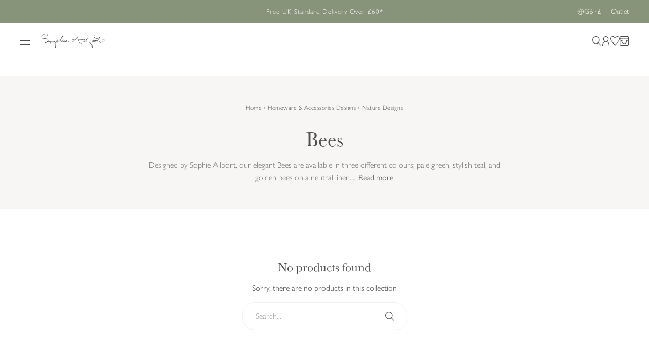

--- FILE ---
content_type: text/css
request_url: https://www.sophieallport.com/cdn/shop/t/735/assets/vite-theme.css?v=105265420399660083021768578776
body_size: 17090
content:
@font-face{font-family:swiper-icons;src:url(data:application/font-woff;charset=utf-8;base64,\ [base64]//wADZ2x5ZgAAAywAAADMAAAD2MHtryVoZWFkAAABbAAAADAAAAA2E2+eoWhoZWEAAAGcAAAAHwAAACQC9gDzaG10eAAAAigAAAAZAAAArgJkABFsb2NhAAAC0AAAAFoAAABaFQAUGG1heHAAAAG8AAAAHwAAACAAcABAbmFtZQAAA/gAAAE5AAACXvFdBwlwb3N0AAAFNAAAAGIAAACE5s74hXjaY2BkYGAAYpf5Hu/j+W2+MnAzMYDAzaX6QjD6/4//Bxj5GA8AuRwMYGkAPywL13jaY2BkYGA88P8Agx4j+/8fQDYfA1AEBWgDAIB2BOoAeNpjYGRgYNBh4GdgYgABEMnIABJzYNADCQAACWgAsQB42mNgYfzCOIGBlYGB0YcxjYGBwR1Kf2WQZGhhYGBiYGVmgAFGBiQQkOaawtDAoMBQxXjg/wEGPcYDDA4wNUA2CCgwsAAAO4EL6gAAeNpj2M0gyAACqxgGNWBkZ2D4/wMA+xkDdgAAAHjaY2BgYGaAYBkGRgYQiAHyGMF8FgYHIM3DwMHABGQrMOgyWDLEM1T9/w8UBfEMgLzE////P/5//f/V/xv+r4eaAAeMbAxwIUYmIMHEgKYAYjUcsDAwsLKxc3BycfPw8jEQA/[base64]/uznmfPFBNODM2K7MTQ45YEAZqGP81AmGGcF3iPqOop0r1SPTaTbVkfUe4HXj97wYE+yNwWYxwWu4v1ugWHgo3S1XdZEVqWM7ET0cfnLGxWfkgR42o2PvWrDMBSFj/IHLaF0zKjRgdiVMwScNRAoWUoH78Y2icB/yIY09An6AH2Bdu/UB+yxopYshQiEvnvu0dURgDt8QeC8PDw7Fpji3fEA4z/PEJ6YOB5hKh4dj3EvXhxPqH/SKUY3rJ7srZ4FZnh1PMAtPhwP6fl2PMJMPDgeQ4rY8YT6Gzao0eAEA409DuggmTnFnOcSCiEiLMgxCiTI6Cq5DZUd3Qmp10vO0LaLTd2cjN4fOumlc7lUYbSQcZFkutRG7g6JKZKy0RmdLY680CDnEJ+UMkpFFe1RN7nxdVpXrC4aTtnaurOnYercZg2YVmLN/d/gczfEimrE/fs/bOuq29Zmn8tloORaXgZgGa78yO9/cnXm2BpaGvq25Dv9S4E9+5SIc9PqupJKhYFSSl47+Qcr1mYNAAAAeNptw0cKwkAAAMDZJA8Q7OUJvkLsPfZ6zFVERPy8qHh2YER+3i/BP83vIBLLySsoKimrqKqpa2hp6+jq6RsYGhmbmJqZSy0sraxtbO3sHRydnEMU4uR6yx7JJXveP7WrDycAAAAAAAH//wACeNpjYGRgYOABYhkgZgJCZgZNBkYGLQZtIJsFLMYAAAw3ALgAeNolizEKgDAQBCchRbC2sFER0YD6qVQiBCv/H9ezGI6Z5XBAw8CBK/m5iQQVauVbXLnOrMZv2oLdKFa8Pjuru2hJzGabmOSLzNMzvutpB3N42mNgZGBg4GKQYzBhYMxJLMlj4GBgAYow/P/PAJJhLM6sSoWKfWCAAwDAjgbRAAB42mNgYGBkAIIbCZo5IPrmUn0hGA0AO8EFTQAA);font-weight:400;font-style:normal}:root{--swiper-theme-color: #007aff}:host{position:relative;display:block;margin-left:auto;margin-right:auto;z-index:1}.swiper{margin-left:auto;margin-right:auto;position:relative;overflow:hidden;list-style:none;padding:0;z-index:1;display:block}.swiper-vertical>.swiper-wrapper{flex-direction:column}.swiper-wrapper{position:relative;width:100%;height:100%;z-index:1;display:flex;transition-property:transform;transition-timing-function:var(--swiper-wrapper-transition-timing-function, initial);box-sizing:content-box}.swiper-android .swiper-slide,.swiper-ios .swiper-slide,.swiper-wrapper{transform:translateZ(0)}.swiper-horizontal{touch-action:pan-y}.swiper-vertical{touch-action:pan-x}.swiper-slide{flex-shrink:0;width:100%;height:100%;position:relative;transition-property:transform;display:block}.swiper-slide-invisible-blank{visibility:hidden}.swiper-autoheight,.swiper-autoheight .swiper-slide{height:auto}.swiper-autoheight .swiper-wrapper{align-items:flex-start;transition-property:transform,height}.swiper-backface-hidden .swiper-slide{transform:translateZ(0);backface-visibility:hidden}.swiper-3d.swiper-css-mode .swiper-wrapper{perspective:1200px}.swiper-3d .swiper-wrapper{transform-style:preserve-3d}.swiper-3d{perspective:1200px}.swiper-3d .swiper-slide,.swiper-3d .swiper-cube-shadow{transform-style:preserve-3d}.swiper-css-mode>.swiper-wrapper{overflow:auto;scrollbar-width:none;-ms-overflow-style:none}.swiper-css-mode>.swiper-wrapper::-webkit-scrollbar{display:none}.swiper-css-mode>.swiper-wrapper>.swiper-slide{scroll-snap-align:start start}.swiper-css-mode.swiper-horizontal>.swiper-wrapper{scroll-snap-type:x mandatory}.swiper-css-mode.swiper-vertical>.swiper-wrapper{scroll-snap-type:y mandatory}.swiper-css-mode.swiper-free-mode>.swiper-wrapper{scroll-snap-type:none}.swiper-css-mode.swiper-free-mode>.swiper-wrapper>.swiper-slide{scroll-snap-align:none}.swiper-css-mode.swiper-centered>.swiper-wrapper:before{content:"";flex-shrink:0;order:9999}.swiper-css-mode.swiper-centered>.swiper-wrapper>.swiper-slide{scroll-snap-align:center center;scroll-snap-stop:always}.swiper-css-mode.swiper-centered.swiper-horizontal>.swiper-wrapper>.swiper-slide:first-child{margin-inline-start:var(--swiper-centered-offset-before)}.swiper-css-mode.swiper-centered.swiper-horizontal>.swiper-wrapper:before{height:100%;min-height:1px;width:var(--swiper-centered-offset-after)}.swiper-css-mode.swiper-centered.swiper-vertical>.swiper-wrapper>.swiper-slide:first-child{margin-block-start:var(--swiper-centered-offset-before)}.swiper-css-mode.swiper-centered.swiper-vertical>.swiper-wrapper:before{width:100%;min-width:1px;height:var(--swiper-centered-offset-after)}.swiper-3d .swiper-slide-shadow,.swiper-3d .swiper-slide-shadow-left,.swiper-3d .swiper-slide-shadow-right,.swiper-3d .swiper-slide-shadow-top,.swiper-3d .swiper-slide-shadow-bottom{position:absolute;left:0;top:0;width:100%;height:100%;pointer-events:none;z-index:10}.swiper-3d .swiper-slide-shadow{background:#00000026}.swiper-3d .swiper-slide-shadow-left{background-image:linear-gradient(to left,#00000080,#0000)}.swiper-3d .swiper-slide-shadow-right{background-image:linear-gradient(to right,#00000080,#0000)}.swiper-3d .swiper-slide-shadow-top{background-image:linear-gradient(to top,#00000080,#0000)}.swiper-3d .swiper-slide-shadow-bottom{background-image:linear-gradient(to bottom,#00000080,#0000)}.swiper-lazy-preloader{width:42px;height:42px;position:absolute;left:50%;top:50%;margin-left:-21px;margin-top:-21px;z-index:10;transform-origin:50%;box-sizing:border-box;border:4px solid var(--swiper-preloader-color, var(--swiper-theme-color));border-radius:50%;border-top-color:transparent}.swiper:not(.swiper-watch-progress) .swiper-lazy-preloader,.swiper-watch-progress .swiper-slide-visible .swiper-lazy-preloader{animation:swiper-preloader-spin 1s infinite linear}.swiper-lazy-preloader-white{--swiper-preloader-color: #fff}.swiper-lazy-preloader-black{--swiper-preloader-color: #000}@keyframes swiper-preloader-spin{0%{transform:rotate(0)}to{transform:rotate(360deg)}}:root{--swiper-navigation-size: 44px}.swiper-button-prev,.swiper-button-next{position:absolute;top:var(--swiper-navigation-top-offset, 50%);width:calc(var(--swiper-navigation-size) / 44 * 27);height:var(--swiper-navigation-size);margin-top:calc(0px - (var(--swiper-navigation-size) / 2));z-index:10;cursor:pointer;display:flex;align-items:center;justify-content:center;color:var(--swiper-navigation-color, var(--swiper-theme-color))}.swiper-button-prev.swiper-button-disabled,.swiper-button-next.swiper-button-disabled{opacity:.35;cursor:auto;pointer-events:none}.swiper-button-prev.swiper-button-hidden,.swiper-button-next.swiper-button-hidden{opacity:0;cursor:auto;pointer-events:none}.swiper-navigation-disabled .swiper-button-prev,.swiper-navigation-disabled .swiper-button-next{display:none!important}.swiper-button-prev svg,.swiper-button-next svg{width:100%;height:100%;-o-object-fit:contain;object-fit:contain;transform-origin:center}.swiper-rtl .swiper-button-prev svg,.swiper-rtl .swiper-button-next svg{transform:rotate(180deg)}.swiper-button-prev,.swiper-rtl .swiper-button-next{left:var(--swiper-navigation-sides-offset, 10px);right:auto}.swiper-button-lock{display:none}.swiper-button-prev:after,.swiper-button-next:after{font-family:swiper-icons;font-size:var(--swiper-navigation-size);text-transform:none!important;letter-spacing:0;font-variant:initial;line-height:1}.swiper-button-prev:after,.swiper-rtl .swiper-button-next:after{content:"prev"}.swiper-button-next,.swiper-rtl .swiper-button-prev{right:var(--swiper-navigation-sides-offset, 10px);left:auto}.swiper-button-next:after,.swiper-rtl .swiper-button-prev:after{content:"next"}.swiper-pagination{position:absolute;text-align:center;transition:.3s opacity;transform:translateZ(0);z-index:10}.swiper-pagination.swiper-pagination-hidden{opacity:0}.swiper-pagination-disabled>.swiper-pagination,.swiper-pagination.swiper-pagination-disabled{display:none!important}.swiper-pagination-fraction,.swiper-pagination-custom,.swiper-horizontal>.swiper-pagination-bullets,.swiper-pagination-bullets.swiper-pagination-horizontal{bottom:var(--swiper-pagination-bottom, 8px);top:var(--swiper-pagination-top, auto);left:0;width:100%}.swiper-pagination-bullets-dynamic{overflow:hidden;font-size:0}.swiper-pagination-bullets-dynamic .swiper-pagination-bullet{transform:scale(.33);position:relative}.swiper-pagination-bullets-dynamic .swiper-pagination-bullet-active,.swiper-pagination-bullets-dynamic .swiper-pagination-bullet-active-main{transform:scale(1)}.swiper-pagination-bullets-dynamic .swiper-pagination-bullet-active-prev{transform:scale(.66)}.swiper-pagination-bullets-dynamic .swiper-pagination-bullet-active-prev-prev{transform:scale(.33)}.swiper-pagination-bullets-dynamic .swiper-pagination-bullet-active-next{transform:scale(.66)}.swiper-pagination-bullets-dynamic .swiper-pagination-bullet-active-next-next{transform:scale(.33)}.swiper-pagination-bullet{width:var(--swiper-pagination-bullet-width, var(--swiper-pagination-bullet-size, 8px));height:var(--swiper-pagination-bullet-height, var(--swiper-pagination-bullet-size, 8px));display:inline-block;border-radius:var(--swiper-pagination-bullet-border-radius, 50%);background:var(--swiper-pagination-bullet-inactive-color, #000);opacity:var(--swiper-pagination-bullet-inactive-opacity, .2)}button.swiper-pagination-bullet{border:none;margin:0;padding:0;box-shadow:none;-webkit-appearance:none;-moz-appearance:none;appearance:none}.swiper-pagination-clickable .swiper-pagination-bullet{cursor:pointer}.swiper-pagination-bullet:only-child{display:none!important}.swiper-pagination-bullet-active{opacity:var(--swiper-pagination-bullet-opacity, 1);background:var(--swiper-pagination-color, var(--swiper-theme-color))}.swiper-vertical>.swiper-pagination-bullets,.swiper-pagination-vertical.swiper-pagination-bullets{right:var(--swiper-pagination-right, 8px);left:var(--swiper-pagination-left, auto);top:50%;transform:translate3d(0,-50%,0)}.swiper-vertical>.swiper-pagination-bullets .swiper-pagination-bullet,.swiper-pagination-vertical.swiper-pagination-bullets .swiper-pagination-bullet{margin:var(--swiper-pagination-bullet-vertical-gap, 6px) 0;display:block}.swiper-vertical>.swiper-pagination-bullets.swiper-pagination-bullets-dynamic,.swiper-pagination-vertical.swiper-pagination-bullets.swiper-pagination-bullets-dynamic{top:50%;transform:translateY(-50%);width:8px}.swiper-vertical>.swiper-pagination-bullets.swiper-pagination-bullets-dynamic .swiper-pagination-bullet,.swiper-pagination-vertical.swiper-pagination-bullets.swiper-pagination-bullets-dynamic .swiper-pagination-bullet{display:inline-block;transition:.2s transform,.2s top}.swiper-horizontal>.swiper-pagination-bullets .swiper-pagination-bullet,.swiper-pagination-horizontal.swiper-pagination-bullets .swiper-pagination-bullet{margin:0 var(--swiper-pagination-bullet-horizontal-gap, 4px)}.swiper-horizontal>.swiper-pagination-bullets.swiper-pagination-bullets-dynamic,.swiper-pagination-horizontal.swiper-pagination-bullets.swiper-pagination-bullets-dynamic{left:50%;transform:translate(-50%);white-space:nowrap}.swiper-horizontal>.swiper-pagination-bullets.swiper-pagination-bullets-dynamic .swiper-pagination-bullet,.swiper-pagination-horizontal.swiper-pagination-bullets.swiper-pagination-bullets-dynamic .swiper-pagination-bullet{transition:.2s transform,.2s left}.swiper-horizontal.swiper-rtl>.swiper-pagination-bullets-dynamic .swiper-pagination-bullet{transition:.2s transform,.2s right}.swiper-pagination-fraction{color:var(--swiper-pagination-fraction-color, inherit)}.swiper-pagination-progressbar{background:var(--swiper-pagination-progressbar-bg-color, rgba(0, 0, 0, .25));position:absolute}.swiper-pagination-progressbar .swiper-pagination-progressbar-fill{background:var(--swiper-pagination-color, var(--swiper-theme-color));position:absolute;left:0;top:0;width:100%;height:100%;transform:scale(0);transform-origin:left top}.swiper-rtl .swiper-pagination-progressbar .swiper-pagination-progressbar-fill{transform-origin:right top}.swiper-horizontal>.swiper-pagination-progressbar,.swiper-pagination-progressbar.swiper-pagination-horizontal,.swiper-vertical>.swiper-pagination-progressbar.swiper-pagination-progressbar-opposite,.swiper-pagination-progressbar.swiper-pagination-vertical.swiper-pagination-progressbar-opposite{width:100%;height:var(--swiper-pagination-progressbar-size, 4px);left:0;top:0}.swiper-vertical>.swiper-pagination-progressbar,.swiper-pagination-progressbar.swiper-pagination-vertical,.swiper-horizontal>.swiper-pagination-progressbar.swiper-pagination-progressbar-opposite,.swiper-pagination-progressbar.swiper-pagination-horizontal.swiper-pagination-progressbar-opposite{width:var(--swiper-pagination-progressbar-size, 4px);height:100%;left:0;top:0}.swiper-pagination-lock{display:none}.swiper-free-mode>.swiper-wrapper{transition-timing-function:ease-out;margin:0 auto}.swiper-fade.swiper-free-mode .swiper-slide{transition-timing-function:ease-out}.swiper-fade .swiper-slide{pointer-events:none;transition-property:opacity}.swiper-fade .swiper-slide .swiper-slide{pointer-events:none}.swiper-fade .swiper-slide-active,.swiper-fade .swiper-slide-active .swiper-slide-active{pointer-events:auto}*,:before,:after{--tw-border-spacing-x: 0;--tw-border-spacing-y: 0;--tw-translate-x: 0;--tw-translate-y: 0;--tw-rotate: 0;--tw-skew-x: 0;--tw-skew-y: 0;--tw-scale-x: 1;--tw-scale-y: 1;--tw-pan-x: ;--tw-pan-y: ;--tw-pinch-zoom: ;--tw-scroll-snap-strictness: proximity;--tw-gradient-from-position: ;--tw-gradient-via-position: ;--tw-gradient-to-position: ;--tw-ordinal: ;--tw-slashed-zero: ;--tw-numeric-figure: ;--tw-numeric-spacing: ;--tw-numeric-fraction: ;--tw-ring-inset: ;--tw-ring-offset-width: 0px;--tw-ring-offset-color: #fff;--tw-ring-color: rgb(59 130 246 / .5);--tw-ring-offset-shadow: 0 0 #0000;--tw-ring-shadow: 0 0 #0000;--tw-shadow: 0 0 #0000;--tw-shadow-colored: 0 0 #0000;--tw-blur: ;--tw-brightness: ;--tw-contrast: ;--tw-grayscale: ;--tw-hue-rotate: ;--tw-invert: ;--tw-saturate: ;--tw-sepia: ;--tw-drop-shadow: ;--tw-backdrop-blur: ;--tw-backdrop-brightness: ;--tw-backdrop-contrast: ;--tw-backdrop-grayscale: ;--tw-backdrop-hue-rotate: ;--tw-backdrop-invert: ;--tw-backdrop-opacity: ;--tw-backdrop-saturate: ;--tw-backdrop-sepia: ;--tw-contain-size: ;--tw-contain-layout: ;--tw-contain-paint: ;--tw-contain-style: }::backdrop{--tw-border-spacing-x: 0;--tw-border-spacing-y: 0;--tw-translate-x: 0;--tw-translate-y: 0;--tw-rotate: 0;--tw-skew-x: 0;--tw-skew-y: 0;--tw-scale-x: 1;--tw-scale-y: 1;--tw-pan-x: ;--tw-pan-y: ;--tw-pinch-zoom: ;--tw-scroll-snap-strictness: proximity;--tw-gradient-from-position: ;--tw-gradient-via-position: ;--tw-gradient-to-position: ;--tw-ordinal: ;--tw-slashed-zero: ;--tw-numeric-figure: ;--tw-numeric-spacing: ;--tw-numeric-fraction: ;--tw-ring-inset: ;--tw-ring-offset-width: 0px;--tw-ring-offset-color: #fff;--tw-ring-color: rgb(59 130 246 / .5);--tw-ring-offset-shadow: 0 0 #0000;--tw-ring-shadow: 0 0 #0000;--tw-shadow: 0 0 #0000;--tw-shadow-colored: 0 0 #0000;--tw-blur: ;--tw-brightness: ;--tw-contrast: ;--tw-grayscale: ;--tw-hue-rotate: ;--tw-invert: ;--tw-saturate: ;--tw-sepia: ;--tw-drop-shadow: ;--tw-backdrop-blur: ;--tw-backdrop-brightness: ;--tw-backdrop-contrast: ;--tw-backdrop-grayscale: ;--tw-backdrop-hue-rotate: ;--tw-backdrop-invert: ;--tw-backdrop-opacity: ;--tw-backdrop-saturate: ;--tw-backdrop-sepia: ;--tw-contain-size: ;--tw-contain-layout: ;--tw-contain-paint: ;--tw-contain-style: }.\!container{width:100%!important}.container{width:100%}@media (min-width: 640px){.\!container{max-width:640px!important}.container{max-width:640px}}@media (min-width: 768px){.\!container{max-width:768px!important}.container{max-width:768px}}@media (min-width: 1024px){.\!container{max-width:1024px!important}.container{max-width:1024px}}@media (min-width: 1280px){.\!container{max-width:1280px!important}.container{max-width:1280px}}@media (min-width: 1536px){.\!container{max-width:1536px!important}.container{max-width:1536px}}.sr-only{position:absolute!important;width:1px!important;height:1px!important;padding:0!important;margin:-1px!important;overflow:hidden!important;clip:rect(0,0,0,0)!important;white-space:nowrap!important;border-width:0!important}.pointer-events-none{pointer-events:none!important}.pointer-events-auto{pointer-events:auto!important}.visible{visibility:visible!important}.collapse{visibility:collapse!important}.static{position:static!important}.fixed{position:fixed!important}.absolute{position:absolute!important}.\!relative,.relative{position:relative!important}.sticky{position:sticky!important}.inset-0{top:0!important;right:0!important;bottom:0!important;left:0!important}.inset-2{top:.5rem!important;right:.5rem!important;bottom:.5rem!important;left:.5rem!important}.inset-x-0{left:0!important;right:0!important}.inset-y-0{top:0!important;bottom:0!important}.-bottom-16{bottom:-4rem!important}.-bottom-4{bottom:-1rem!important}.-bottom-8{bottom:-2rem!important}.-left-0{left:-0px!important}.-left-10{left:-2.5rem!important}.-left-3{left:-.75rem!important}.-left-4{left:-1rem!important}.-left-8{left:-2rem!important}.-left-\[15px\]{left:-15px!important}.-right-1\.5{right:-.375rem!important}.-right-10{right:-2.5rem!important}.-right-14{right:-3.5rem!important}.-right-2{right:-.5rem!important}.-right-3{right:-.75rem!important}.-right-4{right:-1rem!important}.-right-6{right:-1.5rem!important}.-right-8{right:-2rem!important}.-top-1\.5{top:-.375rem!important}.-top-10{top:-2.5rem!important}.-top-12{top:-3rem!important}.-top-14{top:-3.5rem!important}.-top-2{top:-.5rem!important}.-top-20{top:-5rem!important}.-top-24{top:-6rem!important}.-top-28{top:-7rem!important}.-top-36{top:-9rem!important}.-top-4{top:-1rem!important}.-top-6{top:-1.5rem!important}.-top-8{top:-2rem!important}.-top-\[45px\]{top:-45px!important}.-top-\[5\%\]{top:-5%!important}.bottom-0{bottom:0!important}.bottom-1{bottom:.25rem!important}.bottom-10{bottom:2.5rem!important}.bottom-20{bottom:5rem!important}.bottom-4{bottom:1rem!important}.bottom-6{bottom:1.5rem!important}.bottom-8{bottom:2rem!important}.bottom-\[-3px\]{bottom:-3px!important}.bottom-\[43\%\]{bottom:43%!important}.left-0{left:0!important}.left-0\.5{left:.125rem!important}.left-1{left:.25rem!important}.left-1\/2{left:50%!important}.left-1\/3{left:33.333333%!important}.left-1\/4{left:25%!important}.left-10{left:2.5rem!important}.left-2{left:.5rem!important}.left-2\/3{left:66.666667%!important}.left-20{left:5rem!important}.left-4{left:1rem!important}.left-5{left:1.25rem!important}.left-6{left:1.5rem!important}.left-8{left:2rem!important}.left-\[-100vw\]{left:-100vw!important}.left-\[-1px\]{left:-1px!important}.right-0{right:0!important}.right-1{right:.25rem!important}.right-10{right:2.5rem!important}.right-2{right:.5rem!important}.right-20{right:5rem!important}.right-3{right:.75rem!important}.right-4{right:1rem!important}.right-6{right:1.5rem!important}.right-8{right:2rem!important}.right-\[-1px\]{right:-1px!important}.right-\[40px\]{right:40px!important}.right-\[52px\]{right:52px!important}.top-0{top:0!important}.top-0\.5{top:.125rem!important}.top-1{top:.25rem!important}.top-1\/2{top:50%!important}.top-1\/3{top:33.333333%!important}.top-10{top:2.5rem!important}.top-2{top:.5rem!important}.top-20{top:5rem!important}.top-3{top:.75rem!important}.top-4{top:1rem!important}.top-6{top:1.5rem!important}.top-8{top:2rem!important}.top-\[40\%\]{top:40%!important}.top-\[68px\]{top:68px!important}.top-full{top:100%!important}.top-px{top:1px!important}.z-0{z-index:0!important}.z-10{z-index:10!important}.z-20{z-index:20!important}.z-30{z-index:30!important}.z-40{z-index:40!important}.z-50{z-index:50!important}.z-\[1\]{z-index:1!important}.z-\[3\]{z-index:3!important}.z-\[4\]{z-index:4!important}.z-\[90001\]{z-index:90001!important}.z-\[90002\]{z-index:90002!important}.z-\[90003\]{z-index:90003!important}.z-\[90004\]{z-index:90004!important}.z-\[90005\]{z-index:90005!important}.z-\[90006\]{z-index:90006!important}.z-\[90007\]{z-index:90007!important}.z-\[90010\]{z-index:90010!important}.order-1{order:1!important}.order-2{order:2!important}.col-span-1{grid-column:span 1 / span 1!important}.col-span-2{grid-column:span 2 / span 2!important}.col-start-4{grid-column-start:4!important}.row-span-2{grid-row:span 2 / span 2!important}.m-0{margin:0!important}.m-2{margin:.5rem!important}.m-4{margin:1rem!important}.-mx-4{margin-left:-1rem!important;margin-right:-1rem!important}.-mx-5{margin-left:-1.25rem!important;margin-right:-1.25rem!important}.mx-1{margin-left:.25rem!important;margin-right:.25rem!important}.mx-auto{margin-left:auto!important;margin-right:auto!important}.my-4{margin-top:1rem!important;margin-bottom:1rem!important}.my-6{margin-top:1.5rem!important;margin-bottom:1.5rem!important}.-mb-6{margin-bottom:-1.5rem!important}.-ml-1{margin-left:-.25rem!important}.-ml-1\.5{margin-left:-.375rem!important}.-ml-12{margin-left:-3rem!important}.-mr-2{margin-right:-.5rem!important}.-mt-1{margin-top:-.25rem!important}.-mt-4{margin-top:-1rem!important}.-mt-6{margin-top:-1.5rem!important}.-mt-\[2px\]{margin-top:-2px!important}.-mt-\[4px\]{margin-top:-4px!important}.mb-0{margin-bottom:0!important}.mb-1{margin-bottom:.25rem!important}.mb-10{margin-bottom:2.5rem!important}.mb-12{margin-bottom:3rem!important}.mb-16{margin-bottom:4rem!important}.mb-2{margin-bottom:.5rem!important}.mb-3{margin-bottom:.75rem!important}.mb-4{margin-bottom:1rem!important}.mb-5{margin-bottom:1.25rem!important}.mb-6{margin-bottom:1.5rem!important}.mb-8{margin-bottom:2rem!important}.ml-1{margin-left:.25rem!important}.ml-2{margin-left:.5rem!important}.ml-auto{margin-left:auto!important}.mr-1{margin-right:.25rem!important}.mr-2{margin-right:.5rem!important}.mr-3{margin-right:.75rem!important}.mr-4{margin-right:1rem!important}.mr-\[10px\]{margin-right:10px!important}.mr-px{margin-right:1px!important}.mt-0{margin-top:0!important}.mt-0\.5{margin-top:.125rem!important}.mt-1{margin-top:.25rem!important}.mt-10{margin-top:2.5rem!important}.mt-12{margin-top:3rem!important}.mt-16{margin-top:4rem!important}.mt-2{margin-top:.5rem!important}.mt-2\.5{margin-top:.625rem!important}.mt-3{margin-top:.75rem!important}.mt-4{margin-top:1rem!important}.mt-6{margin-top:1.5rem!important}.mt-8{margin-top:2rem!important}.mt-\[10vh\]{margin-top:10vh!important}.mt-\[20px\]{margin-top:20px!important}.mt-auto{margin-top:auto!important}.mt-px{margin-top:1px!important}.line-clamp-2{overflow:hidden!important;display:-webkit-box!important;-webkit-box-orient:vertical!important;-webkit-line-clamp:2!important}.line-clamp-3{overflow:hidden!important;display:-webkit-box!important;-webkit-box-orient:vertical!important;-webkit-line-clamp:3!important}.block{display:block!important}.inline-block{display:inline-block!important}.inline{display:inline!important}.flex{display:flex!important}.inline-flex{display:inline-flex!important}.table{display:table!important}.grid{display:grid!important}.contents{display:contents!important}.hidden{display:none!important}.aspect-\[16\/9\]{aspect-ratio:16/9!important}.aspect-\[2\/1\]{aspect-ratio:2/1!important}.aspect-\[3\/4\]{aspect-ratio:3/4!important}.aspect-\[4\/3\]{aspect-ratio:4/3!important}.aspect-\[4\/5\]{aspect-ratio:4/5!important}.aspect-\[9\/16\]{aspect-ratio:9/16!important}.aspect-square{aspect-ratio:1 / 1!important}.size-10{width:2.5rem!important;height:2.5rem!important}.size-12{width:3rem!important;height:3rem!important}.size-2{width:.5rem!important;height:.5rem!important}.size-24{width:6rem!important;height:6rem!important}.size-3{width:.75rem!important;height:.75rem!important}.size-3\.5{width:.875rem!important;height:.875rem!important}.size-4{width:1rem!important;height:1rem!important}.size-5{width:1.25rem!important;height:1.25rem!important}.size-6{width:1.5rem!important;height:1.5rem!important}.size-7{width:1.75rem!important;height:1.75rem!important}.size-8{width:2rem!important;height:2rem!important}.size-\[26px\]{width:26px!important;height:26px!important}.size-\[50px\]{width:50px!important;height:50px!important}.h-0\.5{height:.125rem!important}.h-1{height:.25rem!important}.h-1\.5{height:.375rem!important}.h-1\/2{height:50%!important}.h-10{height:2.5rem!important}.h-12{height:3rem!important}.h-16{height:4rem!important}.h-2{height:.5rem!important}.h-2\.5{height:.625rem!important}.h-20{height:5rem!important}.h-24{height:6rem!important}.h-28{height:7rem!important}.h-3{height:.75rem!important}.h-3\.5{height:.875rem!important}.h-3\/4{height:75%!important}.h-32{height:8rem!important}.h-36{height:9rem!important}.h-4{height:1rem!important}.h-40{height:10rem!important}.h-48{height:12rem!important}.h-5{height:1.25rem!important}.h-6{height:1.5rem!important}.h-64{height:16rem!important}.h-8{height:2rem!important}.h-96{height:24rem!important}.h-\[115\%\]{height:115%!important}.h-\[1px\]{height:1px!important}.h-\[200px\]{height:200px!important}.h-\[3\.5px\]{height:3.5px!important}.h-\[400px\]{height:400px!important}.h-\[45px\]{height:45px!important}.h-\[500px\]{height:500px!important}.h-\[600px\]{height:600px!important}.h-\[85vh\]{height:85vh!important}.h-\[calc\(100\%-2px\)\]{height:calc(100% - 2px)!important}.h-\[calc\(100svh-94px\)\]{height:calc(100svh - 94px)!important}.h-\[calc\(100vh-250px\)\]{height:calc(100vh - 250px)!important}.h-\[calc\(100vh-80px\)\]{height:calc(100vh - 80px)!important}.h-\[calc\(100vh-94px\)\]{height:calc(100vh - 94px)!important}.h-auto{height:auto!important}.h-full{height:100%!important}.h-px{height:1px!important}.h-screen{height:100vh!important}.max-h-80{max-height:20rem!important}.max-h-\[600px\]{max-height:600px!important}.max-h-\[60vh\]{max-height:60vh!important}.max-h-\[70vh\]{max-height:70vh!important}.max-h-\[calc\(100vh-106px\)\]{max-height:calc(100vh - 106px)!important}.max-h-full{max-height:100%!important}.min-h-\[2\.2em\]{min-height:2.2em!important}.min-h-\[2\.5em\]{min-height:2.5em!important}.min-h-\[450px\]{min-height:450px!important}.min-h-\[48px\]{min-height:48px!important}.min-h-\[500px\]{min-height:500px!important}.min-h-\[80px\]{min-height:80px!important}.\!w-\[120px\]{width:120px!important}.w-0{width:0px!important}.w-1{width:.25rem!important}.w-1\.5{width:.375rem!important}.w-1\/2{width:50%!important}.w-1\/4{width:25%!important}.w-10{width:2.5rem!important}.w-11{width:2.75rem!important}.w-12{width:3rem!important}.w-16{width:4rem!important}.w-2{width:.5rem!important}.w-2\.5{width:.625rem!important}.w-20{width:5rem!important}.w-24{width:6rem!important}.w-28{width:7rem!important}.w-3{width:.75rem!important}.w-3\.5{width:.875rem!important}.w-3\/4{width:75%!important}.w-32{width:8rem!important}.w-36{width:9rem!important}.w-4{width:1rem!important}.w-40{width:10rem!important}.w-48{width:12rem!important}.w-5{width:1.25rem!important}.w-6{width:1.5rem!important}.w-8{width:2rem!important}.w-\[110px\]{width:110px!important}.w-\[1px\]{width:1px!important}.w-\[200px\]{width:200px!important}.w-\[200vw\]{width:200vw!important}.w-\[2px\]{width:2px!important}.w-\[95\%\]{width:95%!important}.w-\[calc\(100\%\+2px\)\]{width:calc(100% + 2px)!important}.w-\[calc\(50\%-0\.5rem\)\]{width:calc(50% - .5rem)!important}.w-auto{width:auto!important}.w-fit{width:-moz-fit-content!important;width:fit-content!important}.w-full{width:100%!important}.w-px{width:1px!important}.min-w-0{min-width:0px!important}.min-w-\[1\.5rem\]{min-width:1.5rem!important}.min-w-\[250px\]{min-width:250px!important}.min-w-\[2rem\]{min-width:2rem!important}.min-w-\[52px\]{min-width:52px!important}.max-w-2xl{max-width:42rem!important}.max-w-3xl{max-width:48rem!important}.max-w-4xl{max-width:56rem!important}.max-w-5xl{max-width:64rem!important}.max-w-6xl{max-width:72rem!important}.max-w-7xl{max-width:80rem!important}.max-w-\[120px\]{max-width:120px!important}.max-w-\[1400px\]{max-width:1400px!important}.max-w-\[85\%\]{max-width:85%!important}.max-w-full{max-width:100%!important}.max-w-lg{max-width:32rem!important}.max-w-md{max-width:28rem!important}.max-w-none{max-width:none!important}.max-w-xl{max-width:36rem!important}.max-w-xs{max-width:20rem!important}.flex-1{flex:1 1 0%!important}.flex-shrink{flex-shrink:1!important}.flex-shrink-0,.shrink-0{flex-shrink:0!important}.flex-grow,.grow{flex-grow:1!important}.border-collapse{border-collapse:collapse!important}.origin-left{transform-origin:left!important}.origin-right{transform-origin:right!important}.-translate-x-1\/2{--tw-translate-x: -50% !important;transform:translate(var(--tw-translate-x),var(--tw-translate-y)) rotate(var(--tw-rotate)) skew(var(--tw-skew-x)) skewY(var(--tw-skew-y)) scaleX(var(--tw-scale-x)) scaleY(var(--tw-scale-y))!important}.-translate-x-1\/3{--tw-translate-x: -33.333333% !important;transform:translate(var(--tw-translate-x),var(--tw-translate-y)) rotate(var(--tw-rotate)) skew(var(--tw-skew-x)) skewY(var(--tw-skew-y)) scaleX(var(--tw-scale-x)) scaleY(var(--tw-scale-y))!important}.-translate-x-10{--tw-translate-x: -2.5rem !important;transform:translate(var(--tw-translate-x),var(--tw-translate-y)) rotate(var(--tw-rotate)) skew(var(--tw-skew-x)) skewY(var(--tw-skew-y)) scaleX(var(--tw-scale-x)) scaleY(var(--tw-scale-y))!important}.-translate-x-3{--tw-translate-x: -.75rem !important;transform:translate(var(--tw-translate-x),var(--tw-translate-y)) rotate(var(--tw-rotate)) skew(var(--tw-skew-x)) skewY(var(--tw-skew-y)) scaleX(var(--tw-scale-x)) scaleY(var(--tw-scale-y))!important}.-translate-x-4{--tw-translate-x: -1rem !important;transform:translate(var(--tw-translate-x),var(--tw-translate-y)) rotate(var(--tw-rotate)) skew(var(--tw-skew-x)) skewY(var(--tw-skew-y)) scaleX(var(--tw-scale-x)) scaleY(var(--tw-scale-y))!important}.-translate-x-8{--tw-translate-x: -2rem !important;transform:translate(var(--tw-translate-x),var(--tw-translate-y)) rotate(var(--tw-rotate)) skew(var(--tw-skew-x)) skewY(var(--tw-skew-y)) scaleX(var(--tw-scale-x)) scaleY(var(--tw-scale-y))!important}.-translate-y-1\/2{--tw-translate-y: -50% !important;transform:translate(var(--tw-translate-x),var(--tw-translate-y)) rotate(var(--tw-rotate)) skew(var(--tw-skew-x)) skewY(var(--tw-skew-y)) scaleX(var(--tw-scale-x)) scaleY(var(--tw-scale-y))!important}.-translate-y-12{--tw-translate-y: -3rem !important;transform:translate(var(--tw-translate-x),var(--tw-translate-y)) rotate(var(--tw-rotate)) skew(var(--tw-skew-x)) skewY(var(--tw-skew-y)) scaleX(var(--tw-scale-x)) scaleY(var(--tw-scale-y))!important}.-translate-y-2{--tw-translate-y: -.5rem !important;transform:translate(var(--tw-translate-x),var(--tw-translate-y)) rotate(var(--tw-rotate)) skew(var(--tw-skew-x)) skewY(var(--tw-skew-y)) scaleX(var(--tw-scale-x)) scaleY(var(--tw-scale-y))!important}.-translate-y-4{--tw-translate-y: -1rem !important;transform:translate(var(--tw-translate-x),var(--tw-translate-y)) rotate(var(--tw-rotate)) skew(var(--tw-skew-x)) skewY(var(--tw-skew-y)) scaleX(var(--tw-scale-x)) scaleY(var(--tw-scale-y))!important}.-translate-y-8{--tw-translate-y: -2rem !important;transform:translate(var(--tw-translate-x),var(--tw-translate-y)) rotate(var(--tw-rotate)) skew(var(--tw-skew-x)) skewY(var(--tw-skew-y)) scaleX(var(--tw-scale-x)) scaleY(var(--tw-scale-y))!important}.translate-x-0{--tw-translate-x: 0px !important;transform:translate(var(--tw-translate-x),var(--tw-translate-y)) rotate(var(--tw-rotate)) skew(var(--tw-skew-x)) skewY(var(--tw-skew-y)) scaleX(var(--tw-scale-x)) scaleY(var(--tw-scale-y))!important}.translate-x-10{--tw-translate-x: 2.5rem !important;transform:translate(var(--tw-translate-x),var(--tw-translate-y)) rotate(var(--tw-rotate)) skew(var(--tw-skew-x)) skewY(var(--tw-skew-y)) scaleX(var(--tw-scale-x)) scaleY(var(--tw-scale-y))!important}.translate-x-3{--tw-translate-x: .75rem !important;transform:translate(var(--tw-translate-x),var(--tw-translate-y)) rotate(var(--tw-rotate)) skew(var(--tw-skew-x)) skewY(var(--tw-skew-y)) scaleX(var(--tw-scale-x)) scaleY(var(--tw-scale-y))!important}.translate-x-4{--tw-translate-x: 1rem !important;transform:translate(var(--tw-translate-x),var(--tw-translate-y)) rotate(var(--tw-rotate)) skew(var(--tw-skew-x)) skewY(var(--tw-skew-y)) scaleX(var(--tw-scale-x)) scaleY(var(--tw-scale-y))!important}.translate-x-8{--tw-translate-x: 2rem !important;transform:translate(var(--tw-translate-x),var(--tw-translate-y)) rotate(var(--tw-rotate)) skew(var(--tw-skew-x)) skewY(var(--tw-skew-y)) scaleX(var(--tw-scale-x)) scaleY(var(--tw-scale-y))!important}.translate-x-\[-100\%\]{--tw-translate-x: -100% !important;transform:translate(var(--tw-translate-x),var(--tw-translate-y)) rotate(var(--tw-rotate)) skew(var(--tw-skew-x)) skewY(var(--tw-skew-y)) scaleX(var(--tw-scale-x)) scaleY(var(--tw-scale-y))!important}.translate-x-\[18px\]{--tw-translate-x: 18px !important;transform:translate(var(--tw-translate-x),var(--tw-translate-y)) rotate(var(--tw-rotate)) skew(var(--tw-skew-x)) skewY(var(--tw-skew-y)) scaleX(var(--tw-scale-x)) scaleY(var(--tw-scale-y))!important}.translate-x-full{--tw-translate-x: 100% !important;transform:translate(var(--tw-translate-x),var(--tw-translate-y)) rotate(var(--tw-rotate)) skew(var(--tw-skew-x)) skewY(var(--tw-skew-y)) scaleX(var(--tw-scale-x)) scaleY(var(--tw-scale-y))!important}.translate-y-0{--tw-translate-y: 0px !important;transform:translate(var(--tw-translate-x),var(--tw-translate-y)) rotate(var(--tw-rotate)) skew(var(--tw-skew-x)) skewY(var(--tw-skew-y)) scaleX(var(--tw-scale-x)) scaleY(var(--tw-scale-y))!important}.translate-y-10{--tw-translate-y: 2.5rem !important;transform:translate(var(--tw-translate-x),var(--tw-translate-y)) rotate(var(--tw-rotate)) skew(var(--tw-skew-x)) skewY(var(--tw-skew-y)) scaleX(var(--tw-scale-x)) scaleY(var(--tw-scale-y))!important}.translate-y-12{--tw-translate-y: 3rem !important;transform:translate(var(--tw-translate-x),var(--tw-translate-y)) rotate(var(--tw-rotate)) skew(var(--tw-skew-x)) skewY(var(--tw-skew-y)) scaleX(var(--tw-scale-x)) scaleY(var(--tw-scale-y))!important}.translate-y-2{--tw-translate-y: .5rem !important;transform:translate(var(--tw-translate-x),var(--tw-translate-y)) rotate(var(--tw-rotate)) skew(var(--tw-skew-x)) skewY(var(--tw-skew-y)) scaleX(var(--tw-scale-x)) scaleY(var(--tw-scale-y))!important}.translate-y-4{--tw-translate-y: 1rem !important;transform:translate(var(--tw-translate-x),var(--tw-translate-y)) rotate(var(--tw-rotate)) skew(var(--tw-skew-x)) skewY(var(--tw-skew-y)) scaleX(var(--tw-scale-x)) scaleY(var(--tw-scale-y))!important}.translate-y-8{--tw-translate-y: 2rem !important;transform:translate(var(--tw-translate-x),var(--tw-translate-y)) rotate(var(--tw-rotate)) skew(var(--tw-skew-x)) skewY(var(--tw-skew-y)) scaleX(var(--tw-scale-x)) scaleY(var(--tw-scale-y))!important}.translate-y-full{--tw-translate-y: 100% !important;transform:translate(var(--tw-translate-x),var(--tw-translate-y)) rotate(var(--tw-rotate)) skew(var(--tw-skew-x)) skewY(var(--tw-skew-y)) scaleX(var(--tw-scale-x)) scaleY(var(--tw-scale-y))!important}.-rotate-12{--tw-rotate: -12deg !important;transform:translate(var(--tw-translate-x),var(--tw-translate-y)) rotate(var(--tw-rotate)) skew(var(--tw-skew-x)) skewY(var(--tw-skew-y)) scaleX(var(--tw-scale-x)) scaleY(var(--tw-scale-y))!important}.rotate-12{--tw-rotate: 12deg !important;transform:translate(var(--tw-translate-x),var(--tw-translate-y)) rotate(var(--tw-rotate)) skew(var(--tw-skew-x)) skewY(var(--tw-skew-y)) scaleX(var(--tw-scale-x)) scaleY(var(--tw-scale-y))!important}.rotate-180{--tw-rotate: 180deg !important;transform:translate(var(--tw-translate-x),var(--tw-translate-y)) rotate(var(--tw-rotate)) skew(var(--tw-skew-x)) skewY(var(--tw-skew-y)) scaleX(var(--tw-scale-x)) scaleY(var(--tw-scale-y))!important}.rotate-45{--tw-rotate: 45deg !important;transform:translate(var(--tw-translate-x),var(--tw-translate-y)) rotate(var(--tw-rotate)) skew(var(--tw-skew-x)) skewY(var(--tw-skew-y)) scaleX(var(--tw-scale-x)) scaleY(var(--tw-scale-y))!important}.rotate-\[-10deg\]{--tw-rotate: -10deg !important;transform:translate(var(--tw-translate-x),var(--tw-translate-y)) rotate(var(--tw-rotate)) skew(var(--tw-skew-x)) skewY(var(--tw-skew-y)) scaleX(var(--tw-scale-x)) scaleY(var(--tw-scale-y))!important}.rotate-\[-20deg\]{--tw-rotate: -20deg !important;transform:translate(var(--tw-translate-x),var(--tw-translate-y)) rotate(var(--tw-rotate)) skew(var(--tw-skew-x)) skewY(var(--tw-skew-y)) scaleX(var(--tw-scale-x)) scaleY(var(--tw-scale-y))!important}.rotate-\[-25deg\]{--tw-rotate: -25deg !important;transform:translate(var(--tw-translate-x),var(--tw-translate-y)) rotate(var(--tw-rotate)) skew(var(--tw-skew-x)) skewY(var(--tw-skew-y)) scaleX(var(--tw-scale-x)) scaleY(var(--tw-scale-y))!important}.rotate-\[20deg\]{--tw-rotate: 20deg !important;transform:translate(var(--tw-translate-x),var(--tw-translate-y)) rotate(var(--tw-rotate)) skew(var(--tw-skew-x)) skewY(var(--tw-skew-y)) scaleX(var(--tw-scale-x)) scaleY(var(--tw-scale-y))!important}.rotate-\[25deg\]{--tw-rotate: 25deg !important;transform:translate(var(--tw-translate-x),var(--tw-translate-y)) rotate(var(--tw-rotate)) skew(var(--tw-skew-x)) skewY(var(--tw-skew-y)) scaleX(var(--tw-scale-x)) scaleY(var(--tw-scale-y))!important}.scale-100{--tw-scale-x: 1 !important;--tw-scale-y: 1 !important;transform:translate(var(--tw-translate-x),var(--tw-translate-y)) rotate(var(--tw-rotate)) skew(var(--tw-skew-x)) skewY(var(--tw-skew-y)) scaleX(var(--tw-scale-x)) scaleY(var(--tw-scale-y))!important}.scale-75{--tw-scale-x: .75 !important;--tw-scale-y: .75 !important;transform:translate(var(--tw-translate-x),var(--tw-translate-y)) rotate(var(--tw-rotate)) skew(var(--tw-skew-x)) skewY(var(--tw-skew-y)) scaleX(var(--tw-scale-x)) scaleY(var(--tw-scale-y))!important}.scale-95{--tw-scale-x: .95 !important;--tw-scale-y: .95 !important;transform:translate(var(--tw-translate-x),var(--tw-translate-y)) rotate(var(--tw-rotate)) skew(var(--tw-skew-x)) skewY(var(--tw-skew-y)) scaleX(var(--tw-scale-x)) scaleY(var(--tw-scale-y))!important}.scale-x-0{--tw-scale-x: 0 !important;transform:translate(var(--tw-translate-x),var(--tw-translate-y)) rotate(var(--tw-rotate)) skew(var(--tw-skew-x)) skewY(var(--tw-skew-y)) scaleX(var(--tw-scale-x)) scaleY(var(--tw-scale-y))!important}.scale-x-100{--tw-scale-x: 1 !important;transform:translate(var(--tw-translate-x),var(--tw-translate-y)) rotate(var(--tw-rotate)) skew(var(--tw-skew-x)) skewY(var(--tw-skew-y)) scaleX(var(--tw-scale-x)) scaleY(var(--tw-scale-y))!important}.transform{transform:translate(var(--tw-translate-x),var(--tw-translate-y)) rotate(var(--tw-rotate)) skew(var(--tw-skew-x)) skewY(var(--tw-skew-y)) scaleX(var(--tw-scale-x)) scaleY(var(--tw-scale-y))!important}@keyframes bounce{0%,to{transform:translateY(-25%);animation-timing-function:cubic-bezier(.8,0,1,1)}50%{transform:none;animation-timing-function:cubic-bezier(0,0,.2,1)}}.animate-bounce{animation:bounce 1s infinite!important}@keyframes ping{75%,to{transform:scale(2);opacity:0}}.animate-ping{animation:ping 1s cubic-bezier(0,0,.2,1) infinite!important}@keyframes pulse{50%{opacity:.5}}.animate-pulse{animation:pulse 2s cubic-bezier(.4,0,.6,1) infinite!important}@keyframes spin{to{transform:rotate(360deg)}}.animate-spin{animation:spin 1s linear infinite!important}.cursor-grab{cursor:grab!important}.cursor-not-allowed{cursor:not-allowed!important}.cursor-pointer{cursor:pointer!important}.cursor-zoom-in{cursor:zoom-in!important}.touch-none{touch-action:none!important}.touch-pan-x{--tw-pan-x: pan-x !important;touch-action:var(--tw-pan-x) var(--tw-pan-y) var(--tw-pinch-zoom)!important}.select-none{-webkit-user-select:none!important;-moz-user-select:none!important;user-select:none!important}.resize-none{resize:none!important}.resize{resize:both!important}.snap-x{scroll-snap-type:x var(--tw-scroll-snap-strictness)!important}.snap-mandatory{--tw-scroll-snap-strictness: mandatory !important}.snap-start{scroll-snap-align:start!important}.appearance-none{-webkit-appearance:none!important;-moz-appearance:none!important;appearance:none!important}.auto-rows-max{grid-auto-rows:max-content!important}.grid-cols-1{grid-template-columns:repeat(1,minmax(0,1fr))!important}.grid-cols-2{grid-template-columns:repeat(2,minmax(0,1fr))!important}.grid-cols-3{grid-template-columns:repeat(3,minmax(0,1fr))!important}.grid-cols-4{grid-template-columns:repeat(4,minmax(0,1fr))!important}.grid-cols-5{grid-template-columns:repeat(5,minmax(0,1fr))!important}.grid-cols-6{grid-template-columns:repeat(6,minmax(0,1fr))!important}.flex-row{flex-direction:row!important}.flex-col{flex-direction:column!important}.flex-wrap{flex-wrap:wrap!important}.items-start{align-items:flex-start!important}.items-end{align-items:flex-end!important}.items-center{align-items:center!important}.items-baseline{align-items:baseline!important}.items-stretch{align-items:stretch!important}.justify-start{justify-content:flex-start!important}.justify-end{justify-content:flex-end!important}.justify-center{justify-content:center!important}.justify-between{justify-content:space-between!important}.gap-0\.5{gap:.125rem!important}.gap-1{gap:.25rem!important}.gap-1\.5{gap:.375rem!important}.gap-12{gap:3rem!important}.gap-2{gap:.5rem!important}.gap-3{gap:.75rem!important}.gap-4{gap:1rem!important}.gap-6{gap:1.5rem!important}.gap-8{gap:2rem!important}.gap-\[25px\]{gap:25px!important}.space-x-0>:not([hidden])~:not([hidden]){--tw-space-x-reverse: 0 !important;margin-right:calc(0px * var(--tw-space-x-reverse))!important;margin-left:calc(0px * calc(1 - var(--tw-space-x-reverse)))!important}.space-x-2>:not([hidden])~:not([hidden]){--tw-space-x-reverse: 0 !important;margin-right:calc(.5rem * var(--tw-space-x-reverse))!important;margin-left:calc(.5rem * calc(1 - var(--tw-space-x-reverse)))!important}.space-x-3>:not([hidden])~:not([hidden]){--tw-space-x-reverse: 0 !important;margin-right:calc(.75rem * var(--tw-space-x-reverse))!important;margin-left:calc(.75rem * calc(1 - var(--tw-space-x-reverse)))!important}.space-y-1>:not([hidden])~:not([hidden]){--tw-space-y-reverse: 0 !important;margin-top:calc(.25rem * calc(1 - var(--tw-space-y-reverse)))!important;margin-bottom:calc(.25rem * var(--tw-space-y-reverse))!important}.space-y-2>:not([hidden])~:not([hidden]){--tw-space-y-reverse: 0 !important;margin-top:calc(.5rem * calc(1 - var(--tw-space-y-reverse)))!important;margin-bottom:calc(.5rem * var(--tw-space-y-reverse))!important}.space-y-3>:not([hidden])~:not([hidden]){--tw-space-y-reverse: 0 !important;margin-top:calc(.75rem * calc(1 - var(--tw-space-y-reverse)))!important;margin-bottom:calc(.75rem * var(--tw-space-y-reverse))!important}.space-y-4>:not([hidden])~:not([hidden]){--tw-space-y-reverse: 0 !important;margin-top:calc(1rem * calc(1 - var(--tw-space-y-reverse)))!important;margin-bottom:calc(1rem * var(--tw-space-y-reverse))!important}.space-y-6>:not([hidden])~:not([hidden]){--tw-space-y-reverse: 0 !important;margin-top:calc(1.5rem * calc(1 - var(--tw-space-y-reverse)))!important;margin-bottom:calc(1.5rem * var(--tw-space-y-reverse))!important}.space-y-8>:not([hidden])~:not([hidden]){--tw-space-y-reverse: 0 !important;margin-top:calc(2rem * calc(1 - var(--tw-space-y-reverse)))!important;margin-bottom:calc(2rem * var(--tw-space-y-reverse))!important}.divide-y>:not([hidden])~:not([hidden]){--tw-divide-y-reverse: 0 !important;border-top-width:calc(1px * calc(1 - var(--tw-divide-y-reverse)))!important;border-bottom-width:calc(1px * var(--tw-divide-y-reverse))!important}.divide-sa-secondary\/10>:not([hidden])~:not([hidden]){border-color:#6d6d6d1a!important}.overflow-hidden{overflow:hidden!important}.overflow-visible{overflow:visible!important}.overflow-x-auto{overflow-x:auto!important}.overflow-y-auto{overflow-y:auto!important}.scroll-smooth{scroll-behavior:smooth!important}.truncate{overflow:hidden!important;text-overflow:ellipsis!important;white-space:nowrap!important}.whitespace-nowrap{white-space:nowrap!important}.rounded{border-radius:.25rem!important}.rounded-full{border-radius:9999px!important}.rounded-lg{border-radius:.5rem!important}.rounded-md{border-radius:.375rem!important}.rounded-none{border-radius:0!important}.rounded-b-lg{border-bottom-right-radius:.5rem!important;border-bottom-left-radius:.5rem!important}.rounded-t-2xl{border-top-left-radius:1rem!important;border-top-right-radius:1rem!important}.rounded-t-lg{border-top-left-radius:.5rem!important;border-top-right-radius:.5rem!important}.border{border-width:1px!important}.border-0{border-width:0px!important}.border-2{border-width:2px!important}.border-b{border-bottom-width:1px!important}.border-b-0{border-bottom-width:0px!important}.border-l-4{border-left-width:4px!important}.border-t{border-top-width:1px!important}.border-t-2{border-top-width:2px!important}.border-solid{border-style:solid!important}.border-dashed{border-style:dashed!important}.border-none{border-style:none!important}.border-\[\#0f4c3a\]\/10{border-color:#0f4c3a1a!important}.border-\[\#53716d\]\/10{border-color:#53716d1a!important}.border-\[\#53716d\]\/20{border-color:#53716d33!important}.border-\[\#627e54\]{--tw-border-opacity: 1 !important;border-color:rgb(98 126 84 / var(--tw-border-opacity, 1))!important}.border-\[\#809298\]{--tw-border-opacity: 1 !important;border-color:rgb(128 146 152 / var(--tw-border-opacity, 1))!important}.border-\[\#8b7355\]{--tw-border-opacity: 1 !important;border-color:rgb(139 115 85 / var(--tw-border-opacity, 1))!important}.border-\[\#95a396\]\/20{border-color:#95a39633!important}.border-\[\#963b43\]\/25{border-color:#963b4340!important}.border-\[\#b8514d\]{--tw-border-opacity: 1 !important;border-color:rgb(184 81 77 / var(--tw-border-opacity, 1))!important}.border-\[\#b8514d\]\/20{border-color:#b8514d33!important}.border-\[\#d1832d\]\/20{border-color:#d1832d33!important}.border-\[\#d1832d\]\/40{border-color:#d1832d66!important}.border-\[\#d4af37\]\/20{border-color:#d4af3733!important}.border-\[\#d4af37\]\/30{border-color:#d4af374d!important}.border-\[\#d7dddb\]\/70{border-color:#d7dddbb3!important}.border-\[\#d8d8d8\]{--tw-border-opacity: 1 !important;border-color:rgb(216 216 216 / var(--tw-border-opacity, 1))!important}.border-\[\#e8e8e8\]{--tw-border-opacity: 1 !important;border-color:rgb(232 232 232 / var(--tw-border-opacity, 1))!important}.border-amber-200{--tw-border-opacity: 1 !important;border-color:rgb(253 230 138 / var(--tw-border-opacity, 1))!important}.border-beige-100{--tw-border-opacity: 1 !important;border-color:rgb(238 236 230 / var(--tw-border-opacity, 1))!important}.border-beige-200{--tw-border-opacity: 1 !important;border-color:rgb(224 219 211 / var(--tw-border-opacity, 1))!important}.border-beige-50{--tw-border-opacity: 1 !important;border-color:rgb(248 246 244 / var(--tw-border-opacity, 1))!important}.border-gray-100{--tw-border-opacity: 1 !important;border-color:rgb(230 231 231 / var(--tw-border-opacity, 1))!important}.border-gray-100\/50{border-color:#e6e7e780!important}.border-gray-200{--tw-border-opacity: 1 !important;border-color:rgb(208 209 209 / var(--tw-border-opacity, 1))!important}.border-gray-300{--tw-border-opacity: 1 !important;border-color:rgb(175 176 177 / var(--tw-border-opacity, 1))!important}.border-gray-400{--tw-border-opacity: 1 !important;border-color:rgb(134 135 138 / var(--tw-border-opacity, 1))!important}.border-gray-600{--tw-border-opacity: 1 !important;border-color:rgb(88 89 91 / var(--tw-border-opacity, 1))!important}.border-gray-600\/10{border-color:#58595b1a!important}.border-gray-600\/5{border-color:#58595b0d!important}.border-gray-700{--tw-border-opacity: 1 !important;border-color:rgb(78 79 80 / var(--tw-border-opacity, 1))!important}.border-gray-900{--tw-border-opacity: 1 !important;border-color:rgb(60 61 61 / var(--tw-border-opacity, 1))!important}.border-green-100{--tw-border-opacity: 1 !important;border-color:rgb(230 231 224 / var(--tw-border-opacity, 1))!important}.border-green-200{--tw-border-opacity: 1 !important;border-color:rgb(207 209 197 / var(--tw-border-opacity, 1))!important}.border-green-500{--tw-border-opacity: 1 !important;border-color:rgb(121 125 101 / var(--tw-border-opacity, 1))!important}.border-red-200{--tw-border-opacity: 1 !important;border-color:rgb(242 219 217 / var(--tw-border-opacity, 1))!important}.border-sa-primary{--tw-border-opacity: 1 !important;border-color:rgb(60 90 92 / var(--tw-border-opacity, 1))!important}.border-sa-secondary\/10{border-color:#6d6d6d1a!important}.border-transparent{border-color:transparent!important}.border-white{--tw-border-opacity: 1 !important;border-color:rgb(255 255 255 / var(--tw-border-opacity, 1))!important}.border-white\/10{border-color:#ffffff1a!important}.border-white\/20{border-color:#fff3!important}.\!bg-white{--tw-bg-opacity: 1 !important;background-color:rgb(255 255 255 / var(--tw-bg-opacity, 1))!important}.bg-\[\#0f4c3a\]{--tw-bg-opacity: 1 !important;background-color:rgb(15 76 58 / var(--tw-bg-opacity, 1))!important}.bg-\[\#414533\]{--tw-bg-opacity: 1 !important;background-color:rgb(65 69 51 / var(--tw-bg-opacity, 1))!important}.bg-\[\#414533\]\/10{background-color:#4145331a!important}.bg-\[\#414533\]\/30{background-color:#4145334d!important}.bg-\[\#414533\]\/90{background-color:#414533e6!important}.bg-\[\#4e4e50\]{--tw-bg-opacity: 1 !important;background-color:rgb(78 78 80 / var(--tw-bg-opacity, 1))!important}.bg-\[\#53716d\]{--tw-bg-opacity: 1 !important;background-color:rgb(83 113 109 / var(--tw-bg-opacity, 1))!important}.bg-\[\#5c737a\]{--tw-bg-opacity: 1 !important;background-color:rgb(92 115 122 / var(--tw-bg-opacity, 1))!important}.bg-\[\#627e54\]{--tw-bg-opacity: 1 !important;background-color:rgb(98 126 84 / var(--tw-bg-opacity, 1))!important}.bg-\[\#6d6d6d\]{--tw-bg-opacity: 1 !important;background-color:rgb(109 109 109 / var(--tw-bg-opacity, 1))!important}.bg-\[\#8b1538\]{--tw-bg-opacity: 1 !important;background-color:rgb(139 21 56 / var(--tw-bg-opacity, 1))!important}.bg-\[\#8b7355\]{--tw-bg-opacity: 1 !important;background-color:rgb(139 115 85 / var(--tw-bg-opacity, 1))!important}.bg-\[\#90a19d\]\/30{background-color:#90a19d4d!important}.bg-\[\#95a396\]\/10{background-color:#95a3961a!important}.bg-\[\#963439\]{--tw-bg-opacity: 1 !important;background-color:rgb(150 52 57 / var(--tw-bg-opacity, 1))!important}.bg-\[\#963b43\]\/5{background-color:#963b430d!important}.bg-\[\#b8514d\]{--tw-bg-opacity: 1 !important;background-color:rgb(184 81 77 / var(--tw-bg-opacity, 1))!important}.bg-\[\#b8514d\]\/5{background-color:#b8514d0d!important}.bg-\[\#c9302c\]{--tw-bg-opacity: 1 !important;background-color:rgb(201 48 44 / var(--tw-bg-opacity, 1))!important}.bg-\[\#ccae7d\]{--tw-bg-opacity: 1 !important;background-color:rgb(204 174 125 / var(--tw-bg-opacity, 1))!important}.bg-\[\#d1832d\]{--tw-bg-opacity: 1 !important;background-color:rgb(209 131 45 / var(--tw-bg-opacity, 1))!important}.bg-\[\#d1832d\]\/5{background-color:#d1832d0d!important}.bg-\[\#d4af37\]{--tw-bg-opacity: 1 !important;background-color:rgb(212 175 55 / var(--tw-bg-opacity, 1))!important}.bg-\[\#d4af37\]\/40{background-color:#d4af3766!important}.bg-\[\#d7dddb\]{--tw-bg-opacity: 1 !important;background-color:rgb(215 221 219 / var(--tw-bg-opacity, 1))!important}.bg-\[\#d7dddb\]\/50{background-color:#d7dddb80!important}.bg-\[\#d9d1bc\]{--tw-bg-opacity: 1 !important;background-color:rgb(217 209 188 / var(--tw-bg-opacity, 1))!important}.bg-\[\#d9d1bc\]\/10{background-color:#d9d1bc1a!important}.bg-\[\#d9d1bc\]\/20{background-color:#d9d1bc33!important}.bg-\[\#d9d1bc\]\/30{background-color:#d9d1bc4d!important}.bg-\[\#d9d1bc\]\/50{background-color:#d9d1bc80!important}.bg-\[\#e0c171\]{--tw-bg-opacity: 1 !important;background-color:rgb(224 193 113 / var(--tw-bg-opacity, 1))!important}.bg-\[\#e1ca8e\]{--tw-bg-opacity: 1 !important;background-color:rgb(225 202 142 / var(--tw-bg-opacity, 1))!important}.bg-\[\#e1ca8e\]\/20{background-color:#e1ca8e33!important}.bg-\[\#e3ab63\]{--tw-bg-opacity: 1 !important;background-color:rgb(227 171 99 / var(--tw-bg-opacity, 1))!important}.bg-\[\#e6e4d3\]{--tw-bg-opacity: 1 !important;background-color:rgb(230 228 211 / var(--tw-bg-opacity, 1))!important}.bg-\[\#f2eee9\]\/50{background-color:#f2eee980!important}.bg-\[\#f3f1ea\]{--tw-bg-opacity: 1 !important;background-color:rgb(243 241 234 / var(--tw-bg-opacity, 1))!important}.bg-\[\#f5f0e8\]{--tw-bg-opacity: 1 !important;background-color:rgb(245 240 232 / var(--tw-bg-opacity, 1))!important}.bg-\[\#f8f8f8\]{--tw-bg-opacity: 1 !important;background-color:rgb(248 248 248 / var(--tw-bg-opacity, 1))!important}.bg-\[\#f8f9fa\]{--tw-bg-opacity: 1 !important;background-color:rgb(248 249 250 / var(--tw-bg-opacity, 1))!important}.bg-\[\#f8f9fa\]\/50{background-color:#f8f9fa80!important}.bg-\[\#faf8f3\]{--tw-bg-opacity: 1 !important;background-color:rgb(250 248 243 / var(--tw-bg-opacity, 1))!important}.bg-amber-50{--tw-bg-opacity: 1 !important;background-color:rgb(255 251 235 / var(--tw-bg-opacity, 1))!important}.bg-beige-100{--tw-bg-opacity: 1 !important;background-color:rgb(238 236 230 / var(--tw-bg-opacity, 1))!important}.bg-beige-200{--tw-bg-opacity: 1 !important;background-color:rgb(224 219 211 / var(--tw-bg-opacity, 1))!important}.bg-beige-300{--tw-bg-opacity: 1 !important;background-color:rgb(197 187 172 / var(--tw-bg-opacity, 1))!important}.bg-beige-400{--tw-bg-opacity: 1 !important;background-color:rgb(172 157 139 / var(--tw-bg-opacity, 1))!important}.bg-beige-50{--tw-bg-opacity: 1 !important;background-color:rgb(248 246 244 / var(--tw-bg-opacity, 1))!important}.bg-beige-50\/30{background-color:#f8f6f44d!important}.bg-beige-50\/40{background-color:#f8f6f466!important}.bg-beige-50\/50{background-color:#f8f6f480!important}.bg-beige-50\/60{background-color:#f8f6f499!important}.bg-beige-50\/70{background-color:#f8f6f4b3!important}.bg-black{--tw-bg-opacity: 1 !important;background-color:rgb(0 0 0 / var(--tw-bg-opacity, 1))!important}.bg-black\/10{background-color:#0000001a!important}.bg-black\/20{background-color:#0003!important}.bg-black\/30{background-color:#0000004d!important}.bg-black\/40{background-color:#0006!important}.bg-black\/50{background-color:#00000080!important}.bg-black\/60{background-color:#0009!important}.bg-black\/90{background-color:#000000e6!important}.bg-current{background-color:currentColor!important}.bg-gray-100{--tw-bg-opacity: 1 !important;background-color:rgb(230 231 231 / var(--tw-bg-opacity, 1))!important}.bg-gray-100\/50{background-color:#e6e7e780!important}.bg-gray-200{--tw-bg-opacity: 1 !important;background-color:rgb(208 209 209 / var(--tw-bg-opacity, 1))!important}.bg-gray-300{--tw-bg-opacity: 1 !important;background-color:rgb(175 176 177 / var(--tw-bg-opacity, 1))!important}.bg-gray-400{--tw-bg-opacity: 1 !important;background-color:rgb(134 135 138 / var(--tw-bg-opacity, 1))!important}.bg-gray-50{--tw-bg-opacity: 1 !important;background-color:rgb(245 246 246 / var(--tw-bg-opacity, 1))!important}.bg-gray-500{--tw-bg-opacity: 1 !important;background-color:rgb(107 108 111 / var(--tw-bg-opacity, 1))!important}.bg-gray-600{--tw-bg-opacity: 1 !important;background-color:rgb(88 89 91 / var(--tw-bg-opacity, 1))!important}.bg-gray-700{--tw-bg-opacity: 1 !important;background-color:rgb(78 79 80 / var(--tw-bg-opacity, 1))!important}.bg-gray-900{--tw-bg-opacity: 1 !important;background-color:rgb(60 61 61 / var(--tw-bg-opacity, 1))!important}.bg-green-100{--tw-bg-opacity: 1 !important;background-color:rgb(230 231 224 / var(--tw-bg-opacity, 1))!important}.bg-green-300{--tw-bg-opacity: 1 !important;background-color:rgb(182 185 167 / var(--tw-bg-opacity, 1))!important}.bg-green-400{--tw-bg-opacity: 1 !important;background-color:rgb(149 153 130 / var(--tw-bg-opacity, 1))!important}.bg-green-50{--tw-bg-opacity: 1 !important;background-color:rgb(244 244 241 / var(--tw-bg-opacity, 1))!important}.bg-green-500{--tw-bg-opacity: 1 !important;background-color:rgb(121 125 101 / var(--tw-bg-opacity, 1))!important}.bg-red-50{--tw-bg-opacity: 1 !important;background-color:rgb(252 245 244 / var(--tw-bg-opacity, 1))!important}.bg-red-500{--tw-bg-opacity: 1 !important;background-color:rgb(200 111 107 / var(--tw-bg-opacity, 1))!important}.bg-red-600{--tw-bg-opacity: 1 !important;background-color:rgb(177 77 78 / var(--tw-bg-opacity, 1))!important}.bg-sa-primary\/5{background-color:#3c5a5c0d!important}.bg-sa-secondary{--tw-bg-opacity: 1 !important;background-color:rgb(109 109 109 / var(--tw-bg-opacity, 1))!important}.bg-sa-secondary\/5{background-color:#6d6d6d0d!important}.bg-transparent{background-color:transparent!important}.bg-white{--tw-bg-opacity: 1 !important;background-color:rgb(255 255 255 / var(--tw-bg-opacity, 1))!important}.bg-white\/10{background-color:#ffffff1a!important}.bg-white\/20{background-color:#fff3!important}.bg-white\/30{background-color:#ffffff4d!important}.bg-white\/50{background-color:#ffffff80!important}.bg-white\/80{background-color:#fffc!important}.bg-white\/90{background-color:#ffffffe6!important}.bg-white\/95{background-color:#fffffff2!important}.bg-opacity-0{--tw-bg-opacity: 0 !important}.bg-opacity-40{--tw-bg-opacity: .4 !important}.bg-opacity-50{--tw-bg-opacity: .5 !important}.bg-\[radial-gradient\(ellipse_at_bottom_right\,rgba\(212\,175\,55\,0\.03\)_0\%\,transparent_70\%\)\]{background-image:radial-gradient(ellipse at bottom right,rgba(212,175,55,.03) 0%,transparent 70%)!important}.bg-gradient-to-b{background-image:linear-gradient(to bottom,var(--tw-gradient-stops))!important}.bg-gradient-to-br{background-image:linear-gradient(to bottom right,var(--tw-gradient-stops))!important}.bg-gradient-to-l{background-image:linear-gradient(to left,var(--tw-gradient-stops))!important}.bg-gradient-to-r{background-image:linear-gradient(to right,var(--tw-gradient-stops))!important}.bg-gradient-to-t{background-image:linear-gradient(to top,var(--tw-gradient-stops))!important}.bg-gradient-to-tr{background-image:linear-gradient(to top right,var(--tw-gradient-stops))!important}.from-\[\#0f4c3a\]\/40{--tw-gradient-from: rgb(15 76 58 / .4) var(--tw-gradient-from-position) !important;--tw-gradient-to: rgb(15 76 58 / 0) var(--tw-gradient-to-position) !important;--tw-gradient-stops: var(--tw-gradient-from), var(--tw-gradient-to) !important}.from-\[\#0f4c3a\]\/80{--tw-gradient-from: rgb(15 76 58 / .8) var(--tw-gradient-from-position) !important;--tw-gradient-to: rgb(15 76 58 / 0) var(--tw-gradient-to-position) !important;--tw-gradient-stops: var(--tw-gradient-from), var(--tw-gradient-to) !important}.from-\[\#0f4c3a\]\/90{--tw-gradient-from: rgb(15 76 58 / .9) var(--tw-gradient-from-position) !important;--tw-gradient-to: rgb(15 76 58 / 0) var(--tw-gradient-to-position) !important;--tw-gradient-stops: var(--tw-gradient-from), var(--tw-gradient-to) !important}.from-\[\#414533\]\/70{--tw-gradient-from: rgb(65 69 51 / .7) var(--tw-gradient-from-position) !important;--tw-gradient-to: rgb(65 69 51 / 0) var(--tw-gradient-to-position) !important;--tw-gradient-stops: var(--tw-gradient-from), var(--tw-gradient-to) !important}.from-\[\#8b7355\]{--tw-gradient-from: #8b7355 var(--tw-gradient-from-position) !important;--tw-gradient-to: rgb(139 115 85 / 0) var(--tw-gradient-to-position) !important;--tw-gradient-stops: var(--tw-gradient-from), var(--tw-gradient-to) !important}.from-\[\#90a19d\]{--tw-gradient-from: #90a19d var(--tw-gradient-from-position) !important;--tw-gradient-to: rgb(144 161 157 / 0) var(--tw-gradient-to-position) !important;--tw-gradient-stops: var(--tw-gradient-from), var(--tw-gradient-to) !important}.from-\[\#c9302c\]\/60{--tw-gradient-from: rgb(201 48 44 / .6) var(--tw-gradient-from-position) !important;--tw-gradient-to: rgb(201 48 44 / 0) var(--tw-gradient-to-position) !important;--tw-gradient-stops: var(--tw-gradient-from), var(--tw-gradient-to) !important}.from-\[\#d4af37\]{--tw-gradient-from: #d4af37 var(--tw-gradient-from-position) !important;--tw-gradient-to: rgb(212 175 55 / 0) var(--tw-gradient-to-position) !important;--tw-gradient-stops: var(--tw-gradient-from), var(--tw-gradient-to) !important}.from-\[\#d4af37\]\/10{--tw-gradient-from: rgb(212 175 55 / .1) var(--tw-gradient-from-position) !important;--tw-gradient-to: rgb(212 175 55 / 0) var(--tw-gradient-to-position) !important;--tw-gradient-stops: var(--tw-gradient-from), var(--tw-gradient-to) !important}.from-\[\#d4af37\]\/30{--tw-gradient-from: rgb(212 175 55 / .3) var(--tw-gradient-from-position) !important;--tw-gradient-to: rgb(212 175 55 / 0) var(--tw-gradient-to-position) !important;--tw-gradient-stops: var(--tw-gradient-from), var(--tw-gradient-to) !important}.from-\[\#d4af37\]\/50{--tw-gradient-from: rgb(212 175 55 / .5) var(--tw-gradient-from-position) !important;--tw-gradient-to: rgb(212 175 55 / 0) var(--tw-gradient-to-position) !important;--tw-gradient-stops: var(--tw-gradient-from), var(--tw-gradient-to) !important}.from-\[\#d9d1bc\]{--tw-gradient-from: #d9d1bc var(--tw-gradient-from-position) !important;--tw-gradient-to: rgb(217 209 188 / 0) var(--tw-gradient-to-position) !important;--tw-gradient-stops: var(--tw-gradient-from), var(--tw-gradient-to) !important}.from-\[\#d9d1bc\]\/10{--tw-gradient-from: rgb(217 209 188 / .1) var(--tw-gradient-from-position) !important;--tw-gradient-to: rgb(217 209 188 / 0) var(--tw-gradient-to-position) !important;--tw-gradient-stops: var(--tw-gradient-from), var(--tw-gradient-to) !important}.from-\[\#d9d1bc\]\/20{--tw-gradient-from: rgb(217 209 188 / .2) var(--tw-gradient-from-position) !important;--tw-gradient-to: rgb(217 209 188 / 0) var(--tw-gradient-to-position) !important;--tw-gradient-stops: var(--tw-gradient-from), var(--tw-gradient-to) !important}.from-\[\#e6e4d3\]{--tw-gradient-from: #e6e4d3 var(--tw-gradient-from-position) !important;--tw-gradient-to: rgb(230 228 211 / 0) var(--tw-gradient-to-position) !important;--tw-gradient-stops: var(--tw-gradient-from), var(--tw-gradient-to) !important}.from-\[\#f5f0e8\]{--tw-gradient-from: #f5f0e8 var(--tw-gradient-from-position) !important;--tw-gradient-to: rgb(245 240 232 / 0) var(--tw-gradient-to-position) !important;--tw-gradient-stops: var(--tw-gradient-from), var(--tw-gradient-to) !important}.from-\[\#f8f9fa\]{--tw-gradient-from: #f8f9fa var(--tw-gradient-from-position) !important;--tw-gradient-to: rgb(248 249 250 / 0) var(--tw-gradient-to-position) !important;--tw-gradient-stops: var(--tw-gradient-from), var(--tw-gradient-to) !important}.from-black{--tw-gradient-from: #000 var(--tw-gradient-from-position) !important;--tw-gradient-to: rgb(0 0 0 / 0) var(--tw-gradient-to-position) !important;--tw-gradient-stops: var(--tw-gradient-from), var(--tw-gradient-to) !important}.from-black\/40{--tw-gradient-from: rgb(0 0 0 / .4) var(--tw-gradient-from-position) !important;--tw-gradient-to: rgb(0 0 0 / 0) var(--tw-gradient-to-position) !important;--tw-gradient-stops: var(--tw-gradient-from), var(--tw-gradient-to) !important}.from-black\/50{--tw-gradient-from: rgb(0 0 0 / .5) var(--tw-gradient-from-position) !important;--tw-gradient-to: rgb(0 0 0 / 0) var(--tw-gradient-to-position) !important;--tw-gradient-stops: var(--tw-gradient-from), var(--tw-gradient-to) !important}.from-black\/60{--tw-gradient-from: rgb(0 0 0 / .6) var(--tw-gradient-from-position) !important;--tw-gradient-to: rgb(0 0 0 / 0) var(--tw-gradient-to-position) !important;--tw-gradient-stops: var(--tw-gradient-from), var(--tw-gradient-to) !important}.from-black\/70{--tw-gradient-from: rgb(0 0 0 / .7) var(--tw-gradient-from-position) !important;--tw-gradient-to: rgb(0 0 0 / 0) var(--tw-gradient-to-position) !important;--tw-gradient-stops: var(--tw-gradient-from), var(--tw-gradient-to) !important}.from-black\/80{--tw-gradient-from: rgb(0 0 0 / .8) var(--tw-gradient-from-position) !important;--tw-gradient-to: rgb(0 0 0 / 0) var(--tw-gradient-to-position) !important;--tw-gradient-stops: var(--tw-gradient-from), var(--tw-gradient-to) !important}.from-transparent{--tw-gradient-from: transparent var(--tw-gradient-from-position) !important;--tw-gradient-to: rgb(0 0 0 / 0) var(--tw-gradient-to-position) !important;--tw-gradient-stops: var(--tw-gradient-from), var(--tw-gradient-to) !important}.from-white{--tw-gradient-from: #fff var(--tw-gradient-from-position) !important;--tw-gradient-to: rgb(255 255 255 / 0) var(--tw-gradient-to-position) !important;--tw-gradient-stops: var(--tw-gradient-from), var(--tw-gradient-to) !important}.from-white\/60{--tw-gradient-from: rgb(255 255 255 / .6) var(--tw-gradient-from-position) !important;--tw-gradient-to: rgb(255 255 255 / 0) var(--tw-gradient-to-position) !important;--tw-gradient-stops: var(--tw-gradient-from), var(--tw-gradient-to) !important}.from-white\/90{--tw-gradient-from: rgb(255 255 255 / .9) var(--tw-gradient-from-position) !important;--tw-gradient-to: rgb(255 255 255 / 0) var(--tw-gradient-to-position) !important;--tw-gradient-stops: var(--tw-gradient-from), var(--tw-gradient-to) !important}.via-\[\#0f4c3a\]\/20{--tw-gradient-to: rgb(15 76 58 / 0) var(--tw-gradient-to-position) !important;--tw-gradient-stops: var(--tw-gradient-from), rgb(15 76 58 / .2) var(--tw-gradient-via-position), var(--tw-gradient-to) !important}.via-\[\#0f4c3a\]\/70{--tw-gradient-to: rgb(15 76 58 / 0) var(--tw-gradient-to-position) !important;--tw-gradient-stops: var(--tw-gradient-from), rgb(15 76 58 / .7) var(--tw-gradient-via-position), var(--tw-gradient-to) !important}.via-\[\#414533\]\/30{--tw-gradient-to: rgb(65 69 51 / 0) var(--tw-gradient-to-position) !important;--tw-gradient-stops: var(--tw-gradient-from), rgb(65 69 51 / .3) var(--tw-gradient-via-position), var(--tw-gradient-to) !important}.via-\[\#b8514d\]\/30{--tw-gradient-to: rgb(184 81 77 / 0) var(--tw-gradient-to-position) !important;--tw-gradient-stops: var(--tw-gradient-from), rgb(184 81 77 / .3) var(--tw-gradient-via-position), var(--tw-gradient-to) !important}.via-\[\#c9302c\]\/20{--tw-gradient-to: rgb(201 48 44 / 0) var(--tw-gradient-to-position) !important;--tw-gradient-stops: var(--tw-gradient-from), rgb(201 48 44 / .2) var(--tw-gradient-via-position), var(--tw-gradient-to) !important}.via-\[\#ccae7d\]\/50{--tw-gradient-to: rgb(204 174 125 / 0) var(--tw-gradient-to-position) !important;--tw-gradient-stops: var(--tw-gradient-from), rgb(204 174 125 / .5) var(--tw-gradient-via-position), var(--tw-gradient-to) !important}.via-\[\#d1832d\]\/30{--tw-gradient-to: rgb(209 131 45 / 0) var(--tw-gradient-to-position) !important;--tw-gradient-stops: var(--tw-gradient-from), rgb(209 131 45 / .3) var(--tw-gradient-via-position), var(--tw-gradient-to) !important}.via-\[\#d4af37\]\/30{--tw-gradient-to: rgb(212 175 55 / 0) var(--tw-gradient-to-position) !important;--tw-gradient-stops: var(--tw-gradient-from), rgb(212 175 55 / .3) var(--tw-gradient-via-position), var(--tw-gradient-to) !important}.via-\[\#d4af37\]\/50{--tw-gradient-to: rgb(212 175 55 / 0) var(--tw-gradient-to-position) !important;--tw-gradient-stops: var(--tw-gradient-from), rgb(212 175 55 / .5) var(--tw-gradient-via-position), var(--tw-gradient-to) !important}.via-\[\#d8c69e\]{--tw-gradient-to: rgb(216 198 158 / 0) var(--tw-gradient-to-position) !important;--tw-gradient-stops: var(--tw-gradient-from), #d8c69e var(--tw-gradient-via-position), var(--tw-gradient-to) !important}.via-\[\#d9d1bc\]\/10{--tw-gradient-to: rgb(217 209 188 / 0) var(--tw-gradient-to-position) !important;--tw-gradient-stops: var(--tw-gradient-from), rgb(217 209 188 / .1) var(--tw-gradient-via-position), var(--tw-gradient-to) !important}.via-\[\#e6e4d3\]{--tw-gradient-to: rgb(230 228 211 / 0) var(--tw-gradient-to-position) !important;--tw-gradient-stops: var(--tw-gradient-from), #e6e4d3 var(--tw-gradient-via-position), var(--tw-gradient-to) !important}.via-\[\#f2eee9\]\/30{--tw-gradient-to: rgb(242 238 233 / 0) var(--tw-gradient-to-position) !important;--tw-gradient-stops: var(--tw-gradient-from), rgb(242 238 233 / .3) var(--tw-gradient-via-position), var(--tw-gradient-to) !important}.via-\[\#f5f0e8\]\/50{--tw-gradient-to: rgb(245 240 232 / 0) var(--tw-gradient-to-position) !important;--tw-gradient-stops: var(--tw-gradient-from), rgb(245 240 232 / .5) var(--tw-gradient-via-position), var(--tw-gradient-to) !important}.via-\[\#f8f9fa\]\/20{--tw-gradient-to: rgb(248 249 250 / 0) var(--tw-gradient-to-position) !important;--tw-gradient-stops: var(--tw-gradient-from), rgb(248 249 250 / .2) var(--tw-gradient-via-position), var(--tw-gradient-to) !important}.via-\[\#f8f9fa\]\/30{--tw-gradient-to: rgb(248 249 250 / 0) var(--tw-gradient-to-position) !important;--tw-gradient-stops: var(--tw-gradient-from), rgb(248 249 250 / .3) var(--tw-gradient-via-position), var(--tw-gradient-to) !important}.via-\[\#f8f9fa\]\/50{--tw-gradient-to: rgb(248 249 250 / 0) var(--tw-gradient-to-position) !important;--tw-gradient-stops: var(--tw-gradient-from), rgb(248 249 250 / .5) var(--tw-gradient-via-position), var(--tw-gradient-to) !important}.via-\[\#faf8f3\]{--tw-gradient-to: rgb(250 248 243 / 0) var(--tw-gradient-to-position) !important;--tw-gradient-stops: var(--tw-gradient-from), #faf8f3 var(--tw-gradient-via-position), var(--tw-gradient-to) !important}.via-\[\#faf8f3\]\/30{--tw-gradient-to: rgb(250 248 243 / 0) var(--tw-gradient-to-position) !important;--tw-gradient-stops: var(--tw-gradient-from), rgb(250 248 243 / .3) var(--tw-gradient-via-position), var(--tw-gradient-to) !important}.via-black\/20{--tw-gradient-to: rgb(0 0 0 / 0) var(--tw-gradient-to-position) !important;--tw-gradient-stops: var(--tw-gradient-from), rgb(0 0 0 / .2) var(--tw-gradient-via-position), var(--tw-gradient-to) !important}.via-black\/30{--tw-gradient-to: rgb(0 0 0 / 0) var(--tw-gradient-to-position) !important;--tw-gradient-stops: var(--tw-gradient-from), rgb(0 0 0 / .3) var(--tw-gradient-via-position), var(--tw-gradient-to) !important}.via-black\/50{--tw-gradient-to: rgb(0 0 0 / 0) var(--tw-gradient-to-position) !important;--tw-gradient-stops: var(--tw-gradient-from), rgb(0 0 0 / .5) var(--tw-gradient-via-position), var(--tw-gradient-to) !important}.via-gray-50{--tw-gradient-to: rgb(245 246 246 / 0) var(--tw-gradient-to-position) !important;--tw-gradient-stops: var(--tw-gradient-from), #f5f6f6 var(--tw-gradient-via-position), var(--tw-gradient-to) !important}.via-transparent{--tw-gradient-to: rgb(0 0 0 / 0) var(--tw-gradient-to-position) !important;--tw-gradient-stops: var(--tw-gradient-from), transparent var(--tw-gradient-via-position), var(--tw-gradient-to) !important}.via-white{--tw-gradient-to: rgb(255 255 255 / 0) var(--tw-gradient-to-position) !important;--tw-gradient-stops: var(--tw-gradient-from), #fff var(--tw-gradient-via-position), var(--tw-gradient-to) !important}.via-white\/70{--tw-gradient-to: rgb(255 255 255 / 0) var(--tw-gradient-to-position) !important;--tw-gradient-stops: var(--tw-gradient-from), rgb(255 255 255 / .7) var(--tw-gradient-via-position), var(--tw-gradient-to) !important}.to-\[\#0f4c3a\]\/50{--tw-gradient-to: rgb(15 76 58 / .5) var(--tw-gradient-to-position) !important}.to-\[\#414533\]\/20{--tw-gradient-to: rgb(65 69 51 / .2) var(--tw-gradient-to-position) !important}.to-\[\#abb18c\]\/30{--tw-gradient-to: rgb(171 177 140 / .3) var(--tw-gradient-to-position) !important}.to-\[\#d9d1bc\]{--tw-gradient-to: #d9d1bc var(--tw-gradient-to-position) !important}.to-\[\#d9d1bc\]\/10{--tw-gradient-to: rgb(217 209 188 / .1) var(--tw-gradient-to-position) !important}.to-\[\#d9d1bc\]\/5{--tw-gradient-to: rgb(217 209 188 / .05) var(--tw-gradient-to-position) !important}.to-\[\#e8e0d0\]{--tw-gradient-to: #e8e0d0 var(--tw-gradient-to-position) !important}.to-\[\#e8e4d9\]{--tw-gradient-to: #e8e4d9 var(--tw-gradient-to-position) !important}.to-\[\#e8eef2\]{--tw-gradient-to: #e8eef2 var(--tw-gradient-to-position) !important}.to-\[\#faf8f3\]{--tw-gradient-to: #faf8f3 var(--tw-gradient-to-position) !important}.to-\[\#fdf8f3\]{--tw-gradient-to: #fdf8f3 var(--tw-gradient-to-position) !important}.to-beige-50{--tw-gradient-to: #f8f6f4 var(--tw-gradient-to-position) !important}.to-black\/30{--tw-gradient-to: rgb(0 0 0 / .3) var(--tw-gradient-to-position) !important}.to-gray-50{--tw-gradient-to: #f5f6f6 var(--tw-gradient-to-position) !important}.to-transparent{--tw-gradient-to: transparent var(--tw-gradient-to-position) !important}.to-white{--tw-gradient-to: #fff var(--tw-gradient-to-position) !important}.to-white\/50{--tw-gradient-to: rgb(255 255 255 / .5) var(--tw-gradient-to-position) !important}.fill-current{fill:currentColor!important}.object-contain{-o-object-fit:contain!important;object-fit:contain!important}.object-cover{-o-object-fit:cover!important;object-fit:cover!important}.object-center{-o-object-position:center!important;object-position:center!important}.p-0{padding:0!important}.p-1{padding:.25rem!important}.p-10{padding:2.5rem!important}.p-2{padding:.5rem!important}.p-3{padding:.75rem!important}.p-4{padding:1rem!important}.p-5{padding:1.25rem!important}.p-6{padding:1.5rem!important}.p-8{padding:2rem!important}.px-0{padding-left:0!important;padding-right:0!important}.px-1{padding-left:.25rem!important;padding-right:.25rem!important}.px-1\.5{padding-left:.375rem!important;padding-right:.375rem!important}.px-10{padding-left:2.5rem!important;padding-right:2.5rem!important}.px-2{padding-left:.5rem!important;padding-right:.5rem!important}.px-2\.5{padding-left:.625rem!important;padding-right:.625rem!important}.px-3{padding-left:.75rem!important;padding-right:.75rem!important}.px-4{padding-left:1rem!important;padding-right:1rem!important}.px-5{padding-left:1.25rem!important;padding-right:1.25rem!important}.px-6{padding-left:1.5rem!important;padding-right:1.5rem!important}.px-8{padding-left:2rem!important;padding-right:2rem!important}.py-0{padding-top:0!important;padding-bottom:0!important}.py-0\.5{padding-top:.125rem!important;padding-bottom:.125rem!important}.py-1{padding-top:.25rem!important;padding-bottom:.25rem!important}.py-1\.5{padding-top:.375rem!important;padding-bottom:.375rem!important}.py-12{padding-top:3rem!important;padding-bottom:3rem!important}.py-16{padding-top:4rem!important;padding-bottom:4rem!important}.py-2{padding-top:.5rem!important;padding-bottom:.5rem!important}.py-2\.5{padding-top:.625rem!important;padding-bottom:.625rem!important}.py-20{padding-top:5rem!important;padding-bottom:5rem!important}.py-24{padding-top:6rem!important;padding-bottom:6rem!important}.py-3{padding-top:.75rem!important;padding-bottom:.75rem!important}.py-4{padding-top:1rem!important;padding-bottom:1rem!important}.py-5{padding-top:1.25rem!important;padding-bottom:1.25rem!important}.py-6{padding-top:1.5rem!important;padding-bottom:1.5rem!important}.py-8{padding-top:2rem!important;padding-bottom:2rem!important}.py-\[15px\]{padding-top:15px!important;padding-bottom:15px!important}.pb-0{padding-bottom:0!important}.pb-1{padding-bottom:.25rem!important}.pb-10{padding-bottom:2.5rem!important}.pb-12{padding-bottom:3rem!important}.pb-14{padding-bottom:3.5rem!important}.pb-16{padding-bottom:4rem!important}.pb-4{padding-bottom:1rem!important}.pb-6{padding-bottom:1.5rem!important}.pb-8{padding-bottom:2rem!important}.pb-\[40px\]{padding-bottom:40px!important}.pl-0{padding-left:0!important}.pl-10{padding-left:2.5rem!important}.pl-11{padding-left:2.75rem!important}.pl-4{padding-left:1rem!important}.pr-1{padding-right:.25rem!important}.pr-10{padding-right:2.5rem!important}.pr-16{padding-right:4rem!important}.pr-4{padding-right:1rem!important}.pt-0{padding-top:0!important}.pt-1\.5{padding-top:.375rem!important}.pt-10{padding-top:2.5rem!important}.pt-12{padding-top:3rem!important}.pt-16{padding-top:4rem!important}.pt-2{padding-top:.5rem!important}.pt-3{padding-top:.75rem!important}.pt-4{padding-top:1rem!important}.pt-6{padding-top:1.5rem!important}.pt-8{padding-top:2rem!important}.pt-\[40px\]{padding-top:40px!important}.text-left{text-align:left!important}.text-center{text-align:center!important}.text-right{text-align:right!important}.font-sans{font-family:gill-sans-nova,sans!important}.font-serif{font-family:baskerville-urw,serif!important}.font-sophie-script{font-family:Sophie Script,cursive!important}.text-2xl{font-size:1.5rem!important;line-height:2rem!important}.text-3xl{font-size:1.875rem!important;line-height:2.25rem!important}.text-4xl{font-size:2.25rem!important;line-height:2.5rem!important}.text-5xl{font-size:3rem!important;line-height:1!important}.text-6xl{font-size:3.75rem!important;line-height:1!important}.text-8xl{font-size:6rem!important;line-height:1!important}.text-\[0\.875rem\]{font-size:.875rem!important}.text-\[10\.5px\]{font-size:10.5px!important}.text-\[10px\]{font-size:10px!important}.text-\[11px\]{font-size:11px!important}.text-\[12px\]{font-size:12px!important}.text-\[13px\]{font-size:13px!important}.text-\[15\.5px\]{font-size:15.5px!important}.text-\[15px\]{font-size:15px!important}.text-\[16px\]{font-size:16px!important}.text-\[18px\]{font-size:18px!important}.text-\[20px\]{font-size:20px!important}.text-\[24px\]{font-size:24px!important}.text-\[28px\]{font-size:28px!important}.text-\[30px\]{font-size:30px!important}.text-\[36px\]{font-size:36px!important}.text-\[8px\]{font-size:8px!important}.text-\[9px\]{font-size:9px!important}.text-base{font-size:1rem!important;line-height:1.5rem!important}.text-lg{font-size:1.125rem!important;line-height:1.75rem!important}.text-sm{font-size:.875rem!important;line-height:1.25rem!important}.text-xl{font-size:1.25rem!important;line-height:1.75rem!important}.text-xs{font-size:.75rem!important;line-height:1rem!important}.font-bold{font-weight:700!important}.font-light{font-weight:300!important}.font-medium{font-weight:500!important}.font-normal{font-weight:400!important}.font-semibold{font-weight:600!important}.uppercase{text-transform:uppercase!important}.lowercase{text-transform:lowercase!important}.capitalize{text-transform:capitalize!important}.normal-case{text-transform:none!important}.italic{font-style:italic!important}.not-italic{font-style:normal!important}.tabular-nums{--tw-numeric-spacing: tabular-nums !important;font-variant-numeric:var(--tw-ordinal) var(--tw-slashed-zero) var(--tw-numeric-figure) var(--tw-numeric-spacing) var(--tw-numeric-fraction)!important}.leading-\[1\.1\]{line-height:1.1!important}.leading-none{line-height:1!important}.leading-normal{line-height:1.5!important}.leading-relaxed{line-height:1.625!important}.leading-snug{line-height:1.375!important}.leading-tight{line-height:1.25!important}.tracking-\[0\.15em\]{letter-spacing:.15em!important}.tracking-\[0\.1px\]{letter-spacing:.1px!important}.tracking-\[0\.2em\]{letter-spacing:.2em!important}.tracking-\[0\.35em\]{letter-spacing:.35em!important}.tracking-\[0\.3em\]{letter-spacing:.3em!important}.tracking-normal{letter-spacing:0em!important}.tracking-wide{letter-spacing:.025em!important}.tracking-wider{letter-spacing:.05em!important}.tracking-widest{letter-spacing:.1em!important}.text-\[\#0f4c3a\]{--tw-text-opacity: 1 !important;color:rgb(15 76 58 / var(--tw-text-opacity, 1))!important}.text-\[\#0f4c3a\]\/15{color:#0f4c3a26!important}.text-\[\#0f4c3a\]\/20{color:#0f4c3a33!important}.text-\[\#0f4c3a\]\/40{color:#0f4c3a66!important}.text-\[\#0f4c3a\]\/50{color:#0f4c3a80!important}.text-\[\#0f4c3a\]\/60{color:#0f4c3a99!important}.text-\[\#0f4c3a\]\/70{color:#0f4c3ab3!important}.text-\[\#0f4c3a\]\/80{color:#0f4c3acc!important}.text-\[\#414533\]{--tw-text-opacity: 1 !important;color:rgb(65 69 51 / var(--tw-text-opacity, 1))!important}.text-\[\#414533\]\/20{color:#41453333!important}.text-\[\#414533\]\/30{color:#4145334d!important}.text-\[\#414533\]\/60{color:#41453399!important}.text-\[\#414533\]\/70{color:#414533b3!important}.text-\[\#414533\]\/80{color:#414533cc!important}.text-\[\#414533\]\/90{color:#414533e6!important}.text-\[\#53716d\]{--tw-text-opacity: 1 !important;color:rgb(83 113 109 / var(--tw-text-opacity, 1))!important}.text-\[\#53716d\]\/30{color:#53716d4d!important}.text-\[\#53716d\]\/40{color:#53716d66!important}.text-\[\#53716d\]\/60{color:#53716d99!important}.text-\[\#53716d\]\/70{color:#53716db3!important}.text-\[\#53716d\]\/80{color:#53716dcc!important}.text-\[\#5c737a\]{--tw-text-opacity: 1 !important;color:rgb(92 115 122 / var(--tw-text-opacity, 1))!important}.text-\[\#5c737a\]\/70{color:#5c737ab3!important}.text-\[\#627e54\]{--tw-text-opacity: 1 !important;color:rgb(98 126 84 / var(--tw-text-opacity, 1))!important}.text-\[\#627e54\]\/70{color:#627e54b3!important}.text-\[\#6d6d6d\]{--tw-text-opacity: 1 !important;color:rgb(109 109 109 / var(--tw-text-opacity, 1))!important}.text-\[\#809298\]{--tw-text-opacity: 1 !important;color:rgb(128 146 152 / var(--tw-text-opacity, 1))!important}.text-\[\#809298\]\/20{color:#80929833!important}.text-\[\#8b7355\]{--tw-text-opacity: 1 !important;color:rgb(139 115 85 / var(--tw-text-opacity, 1))!important}.text-\[\#90a19d\]\/50{color:#90a19d80!important}.text-\[\#963439\]{--tw-text-opacity: 1 !important;color:rgb(150 52 57 / var(--tw-text-opacity, 1))!important}.text-\[\#963b43\]{--tw-text-opacity: 1 !important;color:rgb(150 59 67 / var(--tw-text-opacity, 1))!important}.text-\[\#b8514d\]{--tw-text-opacity: 1 !important;color:rgb(184 81 77 / var(--tw-text-opacity, 1))!important}.text-\[\#b8514d\]\/60{color:#b8514d99!important}.text-\[\#bfab79\]{--tw-text-opacity: 1 !important;color:rgb(191 171 121 / var(--tw-text-opacity, 1))!important}.text-\[\#ccae7d\]{--tw-text-opacity: 1 !important;color:rgb(204 174 125 / var(--tw-text-opacity, 1))!important}.text-\[\#d1832d\]{--tw-text-opacity: 1 !important;color:rgb(209 131 45 / var(--tw-text-opacity, 1))!important}.text-\[\#d1832d\]\/60{color:#d1832d99!important}.text-\[\#d4af37\]{--tw-text-opacity: 1 !important;color:rgb(212 175 55 / var(--tw-text-opacity, 1))!important}.text-\[\#d4af37\]\/40{color:#d4af3766!important}.text-\[\#e1ca8e\]{--tw-text-opacity: 1 !important;color:rgb(225 202 142 / var(--tw-text-opacity, 1))!important}.text-\[\#e6e4d3\]{--tw-text-opacity: 1 !important;color:rgb(230 228 211 / var(--tw-text-opacity, 1))!important}.text-\[\#e6e4d3\]\/70{color:#e6e4d3b3!important}.text-amber-700{--tw-text-opacity: 1 !important;color:rgb(180 83 9 / var(--tw-text-opacity, 1))!important}.text-beige-50{--tw-text-opacity: 1 !important;color:rgb(248 246 244 / var(--tw-text-opacity, 1))!important}.text-beige-700{--tw-text-opacity: 1 !important;color:rgb(119 99 87 / var(--tw-text-opacity, 1))!important}.text-black{--tw-text-opacity: 1 !important;color:rgb(0 0 0 / var(--tw-text-opacity, 1))!important}.text-current{color:currentColor!important}.text-gray-100{--tw-text-opacity: 1 !important;color:rgb(230 231 231 / var(--tw-text-opacity, 1))!important}.text-gray-200{--tw-text-opacity: 1 !important;color:rgb(208 209 209 / var(--tw-text-opacity, 1))!important}.text-gray-300{--tw-text-opacity: 1 !important;color:rgb(175 176 177 / var(--tw-text-opacity, 1))!important}.text-gray-400{--tw-text-opacity: 1 !important;color:rgb(134 135 138 / var(--tw-text-opacity, 1))!important}.text-gray-500{--tw-text-opacity: 1 !important;color:rgb(107 108 111 / var(--tw-text-opacity, 1))!important}.text-gray-600{--tw-text-opacity: 1 !important;color:rgb(88 89 91 / var(--tw-text-opacity, 1))!important}.text-gray-600\/80{color:#58595bcc!important}.text-gray-700{--tw-text-opacity: 1 !important;color:rgb(78 79 80 / var(--tw-text-opacity, 1))!important}.text-gray-800{--tw-text-opacity: 1 !important;color:rgb(68 68 70 / var(--tw-text-opacity, 1))!important}.text-gray-900{--tw-text-opacity: 1 !important;color:rgb(60 61 61 / var(--tw-text-opacity, 1))!important}.text-green-500{--tw-text-opacity: 1 !important;color:rgb(121 125 101 / var(--tw-text-opacity, 1))!important}.text-green-600{--tw-text-opacity: 1 !important;color:rgb(94 98 78 / var(--tw-text-opacity, 1))!important}.text-green-700{--tw-text-opacity: 1 !important;color:rgb(74 77 62 / var(--tw-text-opacity, 1))!important}.text-green-800{--tw-text-opacity: 1 !important;color:rgb(61 63 53 / var(--tw-text-opacity, 1))!important}.text-red-500{--tw-text-opacity: 1 !important;color:rgb(200 111 107 / var(--tw-text-opacity, 1))!important}.text-red-600{--tw-text-opacity: 1 !important;color:rgb(177 77 78 / var(--tw-text-opacity, 1))!important}.text-red-700{--tw-text-opacity: 1 !important;color:rgb(148 60 64 / var(--tw-text-opacity, 1))!important}.text-sa-primary{--tw-text-opacity: 1 !important;color:rgb(60 90 92 / var(--tw-text-opacity, 1))!important}.text-transparent{color:transparent!important}.text-white{--tw-text-opacity: 1 !important;color:rgb(255 255 255 / var(--tw-text-opacity, 1))!important}.text-white\/30{color:#ffffff4d!important}.text-white\/40{color:#fff6!important}.text-white\/50{color:#ffffff80!important}.text-white\/60{color:#fff9!important}.text-white\/70{color:#ffffffb3!important}.text-white\/80{color:#fffc!important}.text-white\/90{color:#ffffffe6!important}.underline{text-decoration-line:underline!important}.line-through{text-decoration-line:line-through!important}.decoration-dotted{text-decoration-style:dotted!important}.underline-offset-2{text-underline-offset:2px!important}.underline-offset-4{text-underline-offset:4px!important}.antialiased{-webkit-font-smoothing:antialiased!important;-moz-osx-font-smoothing:grayscale!important}.placeholder-\[\#0f4c3a\]\/30::-moz-placeholder{color:#0f4c3a4d!important}.placeholder-\[\#0f4c3a\]\/30::placeholder{color:#0f4c3a4d!important}.placeholder-\[\#0f4c3a\]\/40::-moz-placeholder{color:#0f4c3a66!important}.placeholder-\[\#0f4c3a\]\/40::placeholder{color:#0f4c3a66!important}.placeholder-\[\#414533\]\/40::-moz-placeholder{color:#41453366!important}.placeholder-\[\#414533\]\/40::placeholder{color:#41453366!important}.placeholder-\[\#a3b0af\]::-moz-placeholder{--tw-placeholder-opacity: 1 !important;color:rgb(163 176 175 / var(--tw-placeholder-opacity, 1))!important}.placeholder-\[\#a3b0af\]::placeholder{--tw-placeholder-opacity: 1 !important;color:rgb(163 176 175 / var(--tw-placeholder-opacity, 1))!important}.accent-green-500{accent-color:#797d65!important}.opacity-0{opacity:0!important}.opacity-10{opacity:.1!important}.opacity-100{opacity:1!important}.opacity-15{opacity:.15!important}.opacity-20{opacity:.2!important}.opacity-25{opacity:.25!important}.opacity-30{opacity:.3!important}.opacity-40{opacity:.4!important}.opacity-50{opacity:.5!important}.opacity-60{opacity:.6!important}.opacity-75{opacity:.75!important}.opacity-80{opacity:.8!important}.opacity-90{opacity:.9!important}.shadow{--tw-shadow: 0 1px 3px 0 rgb(0 0 0 / .1), 0 1px 2px -1px rgb(0 0 0 / .1) !important;--tw-shadow-colored: 0 1px 3px 0 var(--tw-shadow-color), 0 1px 2px -1px var(--tw-shadow-color) !important;box-shadow:var(--tw-ring-offset-shadow, 0 0 #0000),var(--tw-ring-shadow, 0 0 #0000),var(--tw-shadow)!important}.shadow-2xl{--tw-shadow: 0 25px 50px -12px rgb(0 0 0 / .25) !important;--tw-shadow-colored: 0 25px 50px -12px var(--tw-shadow-color) !important;box-shadow:var(--tw-ring-offset-shadow, 0 0 #0000),var(--tw-ring-shadow, 0 0 #0000),var(--tw-shadow)!important}.shadow-lg{--tw-shadow: 0 10px 15px -3px rgb(0 0 0 / .1), 0 4px 6px -4px rgb(0 0 0 / .1) !important;--tw-shadow-colored: 0 10px 15px -3px var(--tw-shadow-color), 0 4px 6px -4px var(--tw-shadow-color) !important;box-shadow:var(--tw-ring-offset-shadow, 0 0 #0000),var(--tw-ring-shadow, 0 0 #0000),var(--tw-shadow)!important}.shadow-md{--tw-shadow: 0 4px 6px -1px rgb(0 0 0 / .1), 0 2px 4px -2px rgb(0 0 0 / .1) !important;--tw-shadow-colored: 0 4px 6px -1px var(--tw-shadow-color), 0 2px 4px -2px var(--tw-shadow-color) !important;box-shadow:var(--tw-ring-offset-shadow, 0 0 #0000),var(--tw-ring-shadow, 0 0 #0000),var(--tw-shadow)!important}.shadow-sm{--tw-shadow: 0 1px 2px 0 rgb(0 0 0 / .05) !important;--tw-shadow-colored: 0 1px 2px 0 var(--tw-shadow-color) !important;box-shadow:var(--tw-ring-offset-shadow, 0 0 #0000),var(--tw-ring-shadow, 0 0 #0000),var(--tw-shadow)!important}.shadow-xl{--tw-shadow: 0 20px 25px -5px rgb(0 0 0 / .1), 0 8px 10px -6px rgb(0 0 0 / .1) !important;--tw-shadow-colored: 0 20px 25px -5px var(--tw-shadow-color), 0 8px 10px -6px var(--tw-shadow-color) !important;box-shadow:var(--tw-ring-offset-shadow, 0 0 #0000),var(--tw-ring-shadow, 0 0 #0000),var(--tw-shadow)!important}.ring-1{--tw-ring-offset-shadow: var(--tw-ring-inset) 0 0 0 var(--tw-ring-offset-width) var(--tw-ring-offset-color) !important;--tw-ring-shadow: var(--tw-ring-inset) 0 0 0 calc(1px + var(--tw-ring-offset-width)) var(--tw-ring-color) !important;box-shadow:var(--tw-ring-offset-shadow),var(--tw-ring-shadow),var(--tw-shadow, 0 0 #0000)!important}.ring-black\/5{--tw-ring-color: rgb(0 0 0 / .05) !important}.blur{--tw-blur: blur(8px) !important;filter:var(--tw-blur) var(--tw-brightness) var(--tw-contrast) var(--tw-grayscale) var(--tw-hue-rotate) var(--tw-invert) var(--tw-saturate) var(--tw-sepia) var(--tw-drop-shadow)!important}.blur-2xl{--tw-blur: blur(40px) !important;filter:var(--tw-blur) var(--tw-brightness) var(--tw-contrast) var(--tw-grayscale) var(--tw-hue-rotate) var(--tw-invert) var(--tw-saturate) var(--tw-sepia) var(--tw-drop-shadow)!important}.drop-shadow{--tw-drop-shadow: drop-shadow(0 1px 2px rgb(0 0 0 / .1)) drop-shadow(0 1px 1px rgb(0 0 0 / .06)) !important;filter:var(--tw-blur) var(--tw-brightness) var(--tw-contrast) var(--tw-grayscale) var(--tw-hue-rotate) var(--tw-invert) var(--tw-saturate) var(--tw-sepia) var(--tw-drop-shadow)!important}.grayscale{--tw-grayscale: grayscale(100%) !important;filter:var(--tw-blur) var(--tw-brightness) var(--tw-contrast) var(--tw-grayscale) var(--tw-hue-rotate) var(--tw-invert) var(--tw-saturate) var(--tw-sepia) var(--tw-drop-shadow)!important}.\!filter,.filter{filter:var(--tw-blur) var(--tw-brightness) var(--tw-contrast) var(--tw-grayscale) var(--tw-hue-rotate) var(--tw-invert) var(--tw-saturate) var(--tw-sepia) var(--tw-drop-shadow)!important}.backdrop-blur{--tw-backdrop-blur: blur(8px) !important;-webkit-backdrop-filter:var(--tw-backdrop-blur) var(--tw-backdrop-brightness) var(--tw-backdrop-contrast) var(--tw-backdrop-grayscale) var(--tw-backdrop-hue-rotate) var(--tw-backdrop-invert) var(--tw-backdrop-opacity) var(--tw-backdrop-saturate) var(--tw-backdrop-sepia)!important;backdrop-filter:var(--tw-backdrop-blur) var(--tw-backdrop-brightness) var(--tw-backdrop-contrast) var(--tw-backdrop-grayscale) var(--tw-backdrop-hue-rotate) var(--tw-backdrop-invert) var(--tw-backdrop-opacity) var(--tw-backdrop-saturate) var(--tw-backdrop-sepia)!important}.backdrop-blur-md{--tw-backdrop-blur: blur(12px) !important;-webkit-backdrop-filter:var(--tw-backdrop-blur) var(--tw-backdrop-brightness) var(--tw-backdrop-contrast) var(--tw-backdrop-grayscale) var(--tw-backdrop-hue-rotate) var(--tw-backdrop-invert) var(--tw-backdrop-opacity) var(--tw-backdrop-saturate) var(--tw-backdrop-sepia)!important;backdrop-filter:var(--tw-backdrop-blur) var(--tw-backdrop-brightness) var(--tw-backdrop-contrast) var(--tw-backdrop-grayscale) var(--tw-backdrop-hue-rotate) var(--tw-backdrop-invert) var(--tw-backdrop-opacity) var(--tw-backdrop-saturate) var(--tw-backdrop-sepia)!important}.backdrop-blur-sm{--tw-backdrop-blur: blur(4px) !important;-webkit-backdrop-filter:var(--tw-backdrop-blur) var(--tw-backdrop-brightness) var(--tw-backdrop-contrast) var(--tw-backdrop-grayscale) var(--tw-backdrop-hue-rotate) var(--tw-backdrop-invert) var(--tw-backdrop-opacity) var(--tw-backdrop-saturate) var(--tw-backdrop-sepia)!important;backdrop-filter:var(--tw-backdrop-blur) var(--tw-backdrop-brightness) var(--tw-backdrop-contrast) var(--tw-backdrop-grayscale) var(--tw-backdrop-hue-rotate) var(--tw-backdrop-invert) var(--tw-backdrop-opacity) var(--tw-backdrop-saturate) var(--tw-backdrop-sepia)!important}.transition{transition-property:color,background-color,border-color,text-decoration-color,fill,stroke,opacity,box-shadow,transform,filter,-webkit-backdrop-filter!important;transition-property:color,background-color,border-color,text-decoration-color,fill,stroke,opacity,box-shadow,transform,filter,backdrop-filter!important;transition-property:color,background-color,border-color,text-decoration-color,fill,stroke,opacity,box-shadow,transform,filter,backdrop-filter,-webkit-backdrop-filter!important;transition-timing-function:cubic-bezier(.4,0,.2,1)!important;transition-duration:.15s!important}.transition-\[top\,max-height\]{transition-property:top,max-height!important;transition-timing-function:cubic-bezier(.4,0,.2,1)!important;transition-duration:.15s!important}.transition-all{transition-property:all!important;transition-timing-function:cubic-bezier(.4,0,.2,1)!important;transition-duration:.15s!important}.transition-colors{transition-property:color,background-color,border-color,text-decoration-color,fill,stroke!important;transition-timing-function:cubic-bezier(.4,0,.2,1)!important;transition-duration:.15s!important}.transition-none{transition-property:none!important}.transition-opacity{transition-property:opacity!important;transition-timing-function:cubic-bezier(.4,0,.2,1)!important;transition-duration:.15s!important}.transition-shadow{transition-property:box-shadow!important;transition-timing-function:cubic-bezier(.4,0,.2,1)!important;transition-duration:.15s!important}.transition-transform{transition-property:transform!important;transition-timing-function:cubic-bezier(.4,0,.2,1)!important;transition-duration:.15s!important}.delay-200{transition-delay:.2s!important}.delay-300{transition-delay:.3s!important}.delay-500{transition-delay:.5s!important}.delay-700{transition-delay:.7s!important}.duration-100{transition-duration:.1s!important}.duration-1000{transition-duration:1s!important}.duration-150{transition-duration:.15s!important}.duration-200{transition-duration:.2s!important}.duration-300{transition-duration:.3s!important}.duration-500{transition-duration:.5s!important}.duration-700{transition-duration:.7s!important}.duration-\[20s\]{transition-duration:20s!important}.ease-in{transition-timing-function:cubic-bezier(.4,0,1,1)!important}.ease-in-out{transition-timing-function:cubic-bezier(.4,0,.2,1)!important}.ease-out{transition-timing-function:cubic-bezier(0,0,.2,1)!important}@plugin "@tailwindcss/typography";:root{--Color_Error: #b14d4e !important;--tw-gradient-from-position: ;--tw-gradient-via-position: ;--tw-gradient-to-position: }.lyt-MainContent{padding-top:139px}@media (max-width: 1440px){.lyt-MainContent{padding-top:106px}}.announcement-swiper,.promo-swiper{overflow:hidden}.clc-AccordionItem_Body a{--tw-text-opacity: 1;color:rgb(88 89 91 / var(--tw-text-opacity, 1))}.announcement-swiper a,.announcement-swiper p{color:#fff;font-weight:300;letter-spacing:1px}.template-product #shopify-section-header .hd-Banner{border:1px solid #f3f3f3!important}.drw-Drawers{z-index:90009}.drw-Drawer{z-index:90010}.clc-Drawer{z-index:99999}@media (min-width: 901px){.lyt-Container,.hd-Banner_Inner{max-width:1600px}}@media (min-width: 1201px){.lyt-Container,.hd-Banner_Inner{padding-right:40px;padding-left:40px}.nav-Megamenu_Inner{padding-left:0;padding-right:0}}.product-card-carousel-wrapper{height:100%}.clc-Intro_Title{font-family:baskerville-urw,serif;font-weight:400}.font-serif{font-weight:400}.bis-Klaviyo.bis-Klaviyo-available{margin-bottom:1rem}.feefo-rating-stars svg{display:inline-block}.summary-rating span.reviews-count{--tw-text-opacity: 1 !important;color:rgb(107 108 111 / var(--tw-text-opacity, 1))!important;margin-top:4px}.prd-Card_PriceCompare:after{top:50%}.prd-Card_Tag,.prd-ProductContent_Tag{padding:.5rem}.smartwishlist #bookmarkit{--tw-text-opacity: 1 !important;color:rgb(175 176 177 / var(--tw-text-opacity, 1))!important}#sw_wishlist_label{font-size:13px!important;letter-spacing:-.025em!important}.clc-Tools{margin-bottom:1rem;display:flex;align-items:center;justify-content:space-between;gap:1rem}.clc-Tools_GridToggle{display:flex;align-items:center}.clc-GridToggle{display:inline-flex;align-items:center;border-radius:.5rem;--tw-bg-opacity: 1;background-color:rgb(248 246 244 / var(--tw-bg-opacity, 1));padding:.25rem}.clc-GridToggle_Button{display:flex;align-items:center;justify-content:center;border-radius:.25rem;background-color:transparent;padding:.5rem;--tw-text-opacity: 1;color:rgb(107 108 111 / var(--tw-text-opacity, 1));transition-property:all;transition-timing-function:cubic-bezier(.4,0,.2,1);transition-duration:.2s}.clc-GridToggle_Button:hover:not(.clc-GridToggle_Button--active){--tw-text-opacity: 1;color:rgb(88 89 91 / var(--tw-text-opacity, 1))}.feefo-swiper .swiper-pagination{margin-top:2rem;display:flex;justify-content:center;gap:.5rem}.feefo-swiper .swiper-pagination-bullet{height:.625rem;width:.625rem;border-radius:9999px;--tw-bg-opacity: 1;background-color:rgb(175 176 177 / var(--tw-bg-opacity, 1));opacity:1;transition-property:all;transition-timing-function:cubic-bezier(.4,0,.2,1);transition-duration:.3s}.feefo-swiper .swiper-pagination-bullet-active{width:1.5rem;--tw-bg-opacity: 1;background-color:rgb(197 187 172 / var(--tw-bg-opacity, 1))}.clc-GridToggle_Button--active{--tw-bg-opacity: 1;background-color:rgb(255 255 255 / var(--tw-bg-opacity, 1));--tw-text-opacity: 1;color:rgb(60 61 61 / var(--tw-text-opacity, 1));--tw-shadow: 0 1px 2px 0 rgb(0 0 0 / .05);--tw-shadow-colored: 0 1px 2px 0 var(--tw-shadow-color);box-shadow:var(--tw-ring-offset-shadow, 0 0 #0000),var(--tw-ring-shadow, 0 0 #0000),var(--tw-shadow)}.clc-GridToggle_Icon{height:1.25rem;width:1.25rem}.clc-Tools_Total{font-size:.875rem;line-height:1.25rem;--tw-text-opacity: 1;color:rgb(107 108 111 / var(--tw-text-opacity, 1))}.clc-Tools_Sorting{margin-left:auto}.bis-Klaviyo.bis-Klaviyo-available{display:block!important}.kl-private-reset-css-Xuajs1{z-index:90002!important}.kl-private-reset-css-Xuajs1 .klaviyo-close-form{z-index:90003!important}@media only screen and (min-width: 1300px){.lyt-Header.lyt-Header-searchOpenAtTop .hd-Banner{padding-top:20px!important;padding-bottom:20px!important}.lyt-Header.lyt-Header-searchOpenAtTop .hd-Banner_Body{grid-template-columns:max-content 1fr max-content!important;transition:none!important}.lyt-Header.lyt-Header-searchOpenAtTop .nav-Megamenu{margin-top:0!important}}@media only screen and (min-width: 1441px){.lyt-Header.lyt-Header-searchOpenAtTop .hd-Logo svg{width:100%!important;transition:none!important}}.nav-Megamenu:before{--tw-bg-opacity: 1;background-color:rgb(248 246 244 / var(--tw-bg-opacity, 1))}.placeholder\:text-gray-400::-moz-placeholder{--tw-text-opacity: 1 !important;color:rgb(134 135 138 / var(--tw-text-opacity, 1))!important}.placeholder\:text-gray-400::placeholder{--tw-text-opacity: 1 !important;color:rgb(134 135 138 / var(--tw-text-opacity, 1))!important}.first\:border-none:first-child{border-style:none!important}.first\:pt-0:first-child{padding-top:0!important}.last\:border-b-0:last-child{border-bottom-width:0px!important}.focus-within\:border-sa-primary:focus-within{--tw-border-opacity: 1 !important;border-color:rgb(60 90 92 / var(--tw-border-opacity, 1))!important}.focus-within\:ring-2:focus-within{--tw-ring-offset-shadow: var(--tw-ring-inset) 0 0 0 var(--tw-ring-offset-width) var(--tw-ring-offset-color) !important;--tw-ring-shadow: var(--tw-ring-inset) 0 0 0 calc(2px + var(--tw-ring-offset-width)) var(--tw-ring-color) !important;box-shadow:var(--tw-ring-offset-shadow),var(--tw-ring-shadow),var(--tw-shadow, 0 0 #0000)!important}.focus-within\:ring-sa-primary\/30:focus-within{--tw-ring-color: rgb(60 90 92 / .3) !important}.hover\:-translate-y-0\.5:hover{--tw-translate-y: -.125rem !important;transform:translate(var(--tw-translate-x),var(--tw-translate-y)) rotate(var(--tw-rotate)) skew(var(--tw-skew-x)) skewY(var(--tw-skew-y)) scaleX(var(--tw-scale-x)) scaleY(var(--tw-scale-y))!important}.hover\:-translate-y-1:hover{--tw-translate-y: -.25rem !important;transform:translate(var(--tw-translate-x),var(--tw-translate-y)) rotate(var(--tw-rotate)) skew(var(--tw-skew-x)) skewY(var(--tw-skew-y)) scaleX(var(--tw-scale-x)) scaleY(var(--tw-scale-y))!important}.hover\:rotate-0:hover{--tw-rotate: 0deg !important;transform:translate(var(--tw-translate-x),var(--tw-translate-y)) rotate(var(--tw-rotate)) skew(var(--tw-skew-x)) skewY(var(--tw-skew-y)) scaleX(var(--tw-scale-x)) scaleY(var(--tw-scale-y))!important}.hover\:scale-105:hover{--tw-scale-x: 1.05 !important;--tw-scale-y: 1.05 !important;transform:translate(var(--tw-translate-x),var(--tw-translate-y)) rotate(var(--tw-rotate)) skew(var(--tw-skew-x)) skewY(var(--tw-skew-y)) scaleX(var(--tw-scale-x)) scaleY(var(--tw-scale-y))!important}.hover\:scale-\[1\.02\]:hover{--tw-scale-x: 1.02 !important;--tw-scale-y: 1.02 !important;transform:translate(var(--tw-translate-x),var(--tw-translate-y)) rotate(var(--tw-rotate)) skew(var(--tw-skew-x)) skewY(var(--tw-skew-y)) scaleX(var(--tw-scale-x)) scaleY(var(--tw-scale-y))!important}.hover\:border-\[\#414533\]:hover{--tw-border-opacity: 1 !important;border-color:rgb(65 69 51 / var(--tw-border-opacity, 1))!important}.hover\:border-\[\#53716d\]\/30:hover{border-color:#53716d4d!important}.hover\:border-\[\#5c737a\]:hover{--tw-border-opacity: 1 !important;border-color:rgb(92 115 122 / var(--tw-border-opacity, 1))!important}.hover\:border-beige-200:hover{--tw-border-opacity: 1 !important;border-color:rgb(224 219 211 / var(--tw-border-opacity, 1))!important}.hover\:border-beige-300:hover{--tw-border-opacity: 1 !important;border-color:rgb(197 187 172 / var(--tw-border-opacity, 1))!important}.hover\:border-gray-200:hover{--tw-border-opacity: 1 !important;border-color:rgb(208 209 209 / var(--tw-border-opacity, 1))!important}.hover\:border-gray-300:hover{--tw-border-opacity: 1 !important;border-color:rgb(175 176 177 / var(--tw-border-opacity, 1))!important}.hover\:border-gray-400:hover{--tw-border-opacity: 1 !important;border-color:rgb(134 135 138 / var(--tw-border-opacity, 1))!important}.hover\:border-gray-500:hover{--tw-border-opacity: 1 !important;border-color:rgb(107 108 111 / var(--tw-border-opacity, 1))!important}.hover\:border-gray-600:hover{--tw-border-opacity: 1 !important;border-color:rgb(88 89 91 / var(--tw-border-opacity, 1))!important}.hover\:border-gray-900:hover{--tw-border-opacity: 1 !important;border-color:rgb(60 61 61 / var(--tw-border-opacity, 1))!important}.hover\:bg-\[\#0f4c3a\]\/90:hover{background-color:#0f4c3ae6!important}.hover\:bg-\[\#1a2f0d\]:hover{--tw-bg-opacity: 1 !important;background-color:rgb(26 47 13 / var(--tw-bg-opacity, 1))!important}.hover\:bg-\[\#414533\]:hover{--tw-bg-opacity: 1 !important;background-color:rgb(65 69 51 / var(--tw-bg-opacity, 1))!important}.hover\:bg-\[\#414533\]\/90:hover{background-color:#414533e6!important}.hover\:bg-\[\#5c737a\]:hover{--tw-bg-opacity: 1 !important;background-color:rgb(92 115 122 / var(--tw-bg-opacity, 1))!important}.hover\:bg-\[\#627e54\]:hover{--tw-bg-opacity: 1 !important;background-color:rgb(98 126 84 / var(--tw-bg-opacity, 1))!important}.hover\:bg-\[\#809298\]:hover{--tw-bg-opacity: 1 !important;background-color:rgb(128 146 152 / var(--tw-bg-opacity, 1))!important}.hover\:bg-\[\#8b7355\]:hover{--tw-bg-opacity: 1 !important;background-color:rgb(139 115 85 / var(--tw-bg-opacity, 1))!important}.hover\:bg-\[\#b17227\]:hover{--tw-bg-opacity: 1 !important;background-color:rgb(177 114 39 / var(--tw-bg-opacity, 1))!important}.hover\:bg-\[\#b8514d\]:hover{--tw-bg-opacity: 1 !important;background-color:rgb(184 81 77 / var(--tw-bg-opacity, 1))!important}.hover\:bg-\[\#b8514d\]\/10:hover{background-color:#b8514d1a!important}.hover\:bg-\[\#b8514d\]\/90:hover{background-color:#b8514de6!important}.hover\:bg-\[\#b8722a\]:hover{--tw-bg-opacity: 1 !important;background-color:rgb(184 114 42 / var(--tw-bg-opacity, 1))!important}.hover\:bg-\[\#c08d64\]:hover{--tw-bg-opacity: 1 !important;background-color:rgb(192 141 100 / var(--tw-bg-opacity, 1))!important}.hover\:bg-\[\#c9302c\]:hover{--tw-bg-opacity: 1 !important;background-color:rgb(201 48 44 / var(--tw-bg-opacity, 1))!important}.hover\:bg-\[\#d1832d\]\/10:hover{background-color:#d1832d1a!important}.hover\:bg-\[\#e6e4d3\]:hover{--tw-bg-opacity: 1 !important;background-color:rgb(230 228 211 / var(--tw-bg-opacity, 1))!important}.hover\:bg-\[\#f2eee9\]:hover{--tw-bg-opacity: 1 !important;background-color:rgb(242 238 233 / var(--tw-bg-opacity, 1))!important}.hover\:bg-\[\#f2eee9\]\/30:hover{background-color:#f2eee94d!important}.hover\:bg-beige-100:hover{--tw-bg-opacity: 1 !important;background-color:rgb(238 236 230 / var(--tw-bg-opacity, 1))!important}.hover\:bg-beige-50:hover{--tw-bg-opacity: 1 !important;background-color:rgb(248 246 244 / var(--tw-bg-opacity, 1))!important}.hover\:bg-black:hover{--tw-bg-opacity: 1 !important;background-color:rgb(0 0 0 / var(--tw-bg-opacity, 1))!important}.hover\:bg-black\/20:hover{background-color:#0003!important}.hover\:bg-black\/30:hover{background-color:#0000004d!important}.hover\:bg-black\/40:hover{background-color:#0006!important}.hover\:bg-black\/5:hover{background-color:#0000000d!important}.hover\:bg-black\/70:hover{background-color:#000000b3!important}.hover\:bg-gray-100:hover{--tw-bg-opacity: 1 !important;background-color:rgb(230 231 231 / var(--tw-bg-opacity, 1))!important}.hover\:bg-gray-200:hover{--tw-bg-opacity: 1 !important;background-color:rgb(208 209 209 / var(--tw-bg-opacity, 1))!important}.hover\:bg-gray-300:hover{--tw-bg-opacity: 1 !important;background-color:rgb(175 176 177 / var(--tw-bg-opacity, 1))!important}.hover\:bg-gray-50:hover{--tw-bg-opacity: 1 !important;background-color:rgb(245 246 246 / var(--tw-bg-opacity, 1))!important}.hover\:bg-gray-500:hover{--tw-bg-opacity: 1 !important;background-color:rgb(107 108 111 / var(--tw-bg-opacity, 1))!important}.hover\:bg-gray-600:hover{--tw-bg-opacity: 1 !important;background-color:rgb(88 89 91 / var(--tw-bg-opacity, 1))!important}.hover\:bg-gray-800:hover{--tw-bg-opacity: 1 !important;background-color:rgb(68 68 70 / var(--tw-bg-opacity, 1))!important}.hover\:bg-gray-900:hover{--tw-bg-opacity: 1 !important;background-color:rgb(60 61 61 / var(--tw-bg-opacity, 1))!important}.hover\:bg-transparent:hover{background-color:transparent!important}.hover\:bg-white:hover{--tw-bg-opacity: 1 !important;background-color:rgb(255 255 255 / var(--tw-bg-opacity, 1))!important}.hover\:bg-white\/90:hover{background-color:#ffffffe6!important}.hover\:bg-opacity-20:hover{--tw-bg-opacity: .2 !important}.hover\:text-\[\#0f4c3a\]:hover{--tw-text-opacity: 1 !important;color:rgb(15 76 58 / var(--tw-text-opacity, 1))!important}.hover\:text-\[\#282a1f\]:hover{--tw-text-opacity: 1 !important;color:rgb(40 42 31 / var(--tw-text-opacity, 1))!important}.hover\:text-\[\#414533\]:hover{--tw-text-opacity: 1 !important;color:rgb(65 69 51 / var(--tw-text-opacity, 1))!important}.hover\:text-\[\#414533\]\/70:hover{color:#414533b3!important}.hover\:text-\[\#b8514d\]:hover{--tw-text-opacity: 1 !important;color:rgb(184 81 77 / var(--tw-text-opacity, 1))!important}.hover\:text-\[\#d1832d\]:hover{--tw-text-opacity: 1 !important;color:rgb(209 131 45 / var(--tw-text-opacity, 1))!important}.hover\:text-black:hover{--tw-text-opacity: 1 !important;color:rgb(0 0 0 / var(--tw-text-opacity, 1))!important}.hover\:text-gray-300:hover{--tw-text-opacity: 1 !important;color:rgb(175 176 177 / var(--tw-text-opacity, 1))!important}.hover\:text-gray-400:hover{--tw-text-opacity: 1 !important;color:rgb(134 135 138 / var(--tw-text-opacity, 1))!important}.hover\:text-gray-600:hover{--tw-text-opacity: 1 !important;color:rgb(88 89 91 / var(--tw-text-opacity, 1))!important}.hover\:text-gray-700:hover{--tw-text-opacity: 1 !important;color:rgb(78 79 80 / var(--tw-text-opacity, 1))!important}.hover\:text-gray-800:hover{--tw-text-opacity: 1 !important;color:rgb(68 68 70 / var(--tw-text-opacity, 1))!important}.hover\:text-gray-900:hover{--tw-text-opacity: 1 !important;color:rgb(60 61 61 / var(--tw-text-opacity, 1))!important}.hover\:text-green-700:hover{--tw-text-opacity: 1 !important;color:rgb(74 77 62 / var(--tw-text-opacity, 1))!important}.hover\:text-red-600:hover{--tw-text-opacity: 1 !important;color:rgb(177 77 78 / var(--tw-text-opacity, 1))!important}.hover\:text-white:hover{--tw-text-opacity: 1 !important;color:rgb(255 255 255 / var(--tw-text-opacity, 1))!important}.hover\:text-white\/80:hover{color:#fffc!important}.hover\:underline:hover{text-decoration-line:underline!important}.hover\:no-underline:hover{text-decoration-line:none!important}.hover\:opacity-100:hover{opacity:1!important}.hover\:opacity-80:hover{opacity:.8!important}.hover\:shadow-lg:hover{--tw-shadow: 0 10px 15px -3px rgb(0 0 0 / .1), 0 4px 6px -4px rgb(0 0 0 / .1) !important;--tw-shadow-colored: 0 10px 15px -3px var(--tw-shadow-color), 0 4px 6px -4px var(--tw-shadow-color) !important;box-shadow:var(--tw-ring-offset-shadow, 0 0 #0000),var(--tw-ring-shadow, 0 0 #0000),var(--tw-shadow)!important}.hover\:shadow-md:hover{--tw-shadow: 0 4px 6px -1px rgb(0 0 0 / .1), 0 2px 4px -2px rgb(0 0 0 / .1) !important;--tw-shadow-colored: 0 4px 6px -1px var(--tw-shadow-color), 0 2px 4px -2px var(--tw-shadow-color) !important;box-shadow:var(--tw-ring-offset-shadow, 0 0 #0000),var(--tw-ring-shadow, 0 0 #0000),var(--tw-shadow)!important}.hover\:shadow-xl:hover{--tw-shadow: 0 20px 25px -5px rgb(0 0 0 / .1), 0 8px 10px -6px rgb(0 0 0 / .1) !important;--tw-shadow-colored: 0 20px 25px -5px var(--tw-shadow-color), 0 8px 10px -6px var(--tw-shadow-color) !important;box-shadow:var(--tw-ring-offset-shadow, 0 0 #0000),var(--tw-ring-shadow, 0 0 #0000),var(--tw-shadow)!important}.hover\:ring-0:hover{--tw-ring-offset-shadow: var(--tw-ring-inset) 0 0 0 var(--tw-ring-offset-width) var(--tw-ring-offset-color) !important;--tw-ring-shadow: var(--tw-ring-inset) 0 0 0 calc(0px + var(--tw-ring-offset-width)) var(--tw-ring-color) !important;box-shadow:var(--tw-ring-offset-shadow),var(--tw-ring-shadow),var(--tw-shadow, 0 0 #0000)!important}.focus\:border-\[\#414533\]:focus{--tw-border-opacity: 1 !important;border-color:rgb(65 69 51 / var(--tw-border-opacity, 1))!important}.focus\:border-\[\#d4af37\]\/60:focus{border-color:#d4af3799!important}.focus\:border-beige-200:focus{--tw-border-opacity: 1 !important;border-color:rgb(224 219 211 / var(--tw-border-opacity, 1))!important}.focus\:border-gray-200:focus{--tw-border-opacity: 1 !important;border-color:rgb(208 209 209 / var(--tw-border-opacity, 1))!important}.focus\:border-gray-300:focus{--tw-border-opacity: 1 !important;border-color:rgb(175 176 177 / var(--tw-border-opacity, 1))!important}.focus\:border-gray-400:focus{--tw-border-opacity: 1 !important;border-color:rgb(134 135 138 / var(--tw-border-opacity, 1))!important}.focus\:border-gray-600:focus{--tw-border-opacity: 1 !important;border-color:rgb(88 89 91 / var(--tw-border-opacity, 1))!important}.focus\:border-sa-primary:focus{--tw-border-opacity: 1 !important;border-color:rgb(60 90 92 / var(--tw-border-opacity, 1))!important}.focus\:border-transparent:focus{border-color:transparent!important}.focus\:outline-none:focus{outline:2px solid transparent!important;outline-offset:2px!important}.focus\:ring-0:focus{--tw-ring-offset-shadow: var(--tw-ring-inset) 0 0 0 var(--tw-ring-offset-width) var(--tw-ring-offset-color) !important;--tw-ring-shadow: var(--tw-ring-inset) 0 0 0 calc(0px + var(--tw-ring-offset-width)) var(--tw-ring-color) !important;box-shadow:var(--tw-ring-offset-shadow),var(--tw-ring-shadow),var(--tw-shadow, 0 0 #0000)!important}.focus\:ring-1:focus{--tw-ring-offset-shadow: var(--tw-ring-inset) 0 0 0 var(--tw-ring-offset-width) var(--tw-ring-offset-color) !important;--tw-ring-shadow: var(--tw-ring-inset) 0 0 0 calc(1px + var(--tw-ring-offset-width)) var(--tw-ring-color) !important;box-shadow:var(--tw-ring-offset-shadow),var(--tw-ring-shadow),var(--tw-shadow, 0 0 #0000)!important}.focus\:ring-2:focus{--tw-ring-offset-shadow: var(--tw-ring-inset) 0 0 0 var(--tw-ring-offset-width) var(--tw-ring-offset-color) !important;--tw-ring-shadow: var(--tw-ring-inset) 0 0 0 calc(2px + var(--tw-ring-offset-width)) var(--tw-ring-color) !important;box-shadow:var(--tw-ring-offset-shadow),var(--tw-ring-shadow),var(--tw-shadow, 0 0 #0000)!important}.focus\:ring-\[\#d4af37\]:focus{--tw-ring-opacity: 1 !important;--tw-ring-color: rgb(212 175 55 / var(--tw-ring-opacity, 1)) !important}.focus\:ring-\[\#d9d1bc\]:focus{--tw-ring-opacity: 1 !important;--tw-ring-color: rgb(217 209 188 / var(--tw-ring-opacity, 1)) !important}.focus\:ring-\[\#e1ca8e\]:focus{--tw-ring-opacity: 1 !important;--tw-ring-color: rgb(225 202 142 / var(--tw-ring-opacity, 1)) !important}.focus\:ring-gray-400:focus{--tw-ring-opacity: 1 !important;--tw-ring-color: rgb(134 135 138 / var(--tw-ring-opacity, 1)) !important}.focus\:ring-gray-600:focus{--tw-ring-opacity: 1 !important;--tw-ring-color: rgb(88 89 91 / var(--tw-ring-opacity, 1)) !important}.focus\:ring-gray-900:focus{--tw-ring-opacity: 1 !important;--tw-ring-color: rgb(60 61 61 / var(--tw-ring-opacity, 1)) !important}.focus\:ring-gray-900\/30:focus{--tw-ring-color: rgb(60 61 61 / .3) !important}.focus\:ring-green-500:focus{--tw-ring-opacity: 1 !important;--tw-ring-color: rgb(121 125 101 / var(--tw-ring-opacity, 1)) !important}.focus\:ring-white\/60:focus{--tw-ring-color: rgb(255 255 255 / .6) !important}.focus\:ring-offset-2:focus{--tw-ring-offset-width: 2px !important}.focus\:ring-offset-black:focus{--tw-ring-offset-color: #000 !important}.focus\:ring-offset-white:focus{--tw-ring-offset-color: #fff !important}.focus-visible\:opacity-100:focus-visible{opacity:1!important}.focus-visible\:outline-none:focus-visible{outline:2px solid transparent!important;outline-offset:2px!important}.focus-visible\:outline:focus-visible{outline-style:solid!important}.focus-visible\:outline-2:focus-visible{outline-width:2px!important}.focus-visible\:outline-offset-2:focus-visible{outline-offset:2px!important}.focus-visible\:outline-gray-600:focus-visible{outline-color:#58595b!important}.focus-visible\:outline-gray-900:focus-visible{outline-color:#3c3d3d!important}.focus-visible\:ring-2:focus-visible{--tw-ring-offset-shadow: var(--tw-ring-inset) 0 0 0 var(--tw-ring-offset-width) var(--tw-ring-offset-color) !important;--tw-ring-shadow: var(--tw-ring-inset) 0 0 0 calc(2px + var(--tw-ring-offset-width)) var(--tw-ring-color) !important;box-shadow:var(--tw-ring-offset-shadow),var(--tw-ring-shadow),var(--tw-shadow, 0 0 #0000)!important}.focus-visible\:ring-gray-600:focus-visible{--tw-ring-opacity: 1 !important;--tw-ring-color: rgb(88 89 91 / var(--tw-ring-opacity, 1)) !important}.focus-visible\:ring-sa-primary:focus-visible{--tw-ring-opacity: 1 !important;--tw-ring-color: rgb(60 90 92 / var(--tw-ring-opacity, 1)) !important}.focus-visible\:ring-sa-primary\/40:focus-visible{--tw-ring-color: rgb(60 90 92 / .4) !important}.focus-visible\:ring-white\/80:focus-visible{--tw-ring-color: rgb(255 255 255 / .8) !important}.focus-visible\:ring-offset-0:focus-visible{--tw-ring-offset-width: 0px !important}.focus-visible\:ring-offset-1:focus-visible{--tw-ring-offset-width: 1px !important}.focus-visible\:ring-offset-2:focus-visible{--tw-ring-offset-width: 2px !important}.active\:cursor-grabbing:active{cursor:grabbing!important}.disabled\:cursor-default:disabled{cursor:default!important}.disabled\:cursor-not-allowed:disabled{cursor:not-allowed!important}.disabled\:bg-gray-400:disabled{--tw-bg-opacity: 1 !important;background-color:rgb(134 135 138 / var(--tw-bg-opacity, 1))!important}.disabled\:bg-gray-50:disabled{--tw-bg-opacity: 1 !important;background-color:rgb(245 246 246 / var(--tw-bg-opacity, 1))!important}.disabled\:opacity-30:disabled{opacity:.3!important}.disabled\:opacity-40:disabled{opacity:.4!important}.disabled\:opacity-50:disabled{opacity:.5!important}.disabled\:opacity-60:disabled{opacity:.6!important}.disabled\:opacity-80:disabled{opacity:.8!important}.group[open] .group-open\:-rotate-180{--tw-rotate: -180deg !important;transform:translate(var(--tw-translate-x),var(--tw-translate-y)) rotate(var(--tw-rotate)) skew(var(--tw-skew-x)) skewY(var(--tw-skew-y)) scaleX(var(--tw-scale-x)) scaleY(var(--tw-scale-y))!important}.group:hover .group-hover\:w-full{width:100%!important}.group:hover .group-hover\:translate-x-0{--tw-translate-x: 0px !important;transform:translate(var(--tw-translate-x),var(--tw-translate-y)) rotate(var(--tw-rotate)) skew(var(--tw-skew-x)) skewY(var(--tw-skew-y)) scaleX(var(--tw-scale-x)) scaleY(var(--tw-scale-y))!important}.group:hover .group-hover\:translate-x-0\.5{--tw-translate-x: .125rem !important;transform:translate(var(--tw-translate-x),var(--tw-translate-y)) rotate(var(--tw-rotate)) skew(var(--tw-skew-x)) skewY(var(--tw-skew-y)) scaleX(var(--tw-scale-x)) scaleY(var(--tw-scale-y))!important}.group:hover .group-hover\:translate-x-1{--tw-translate-x: .25rem !important;transform:translate(var(--tw-translate-x),var(--tw-translate-y)) rotate(var(--tw-rotate)) skew(var(--tw-skew-x)) skewY(var(--tw-skew-y)) scaleX(var(--tw-scale-x)) scaleY(var(--tw-scale-y))!important}.group:hover .group-hover\:translate-y-0{--tw-translate-y: 0px !important;transform:translate(var(--tw-translate-x),var(--tw-translate-y)) rotate(var(--tw-rotate)) skew(var(--tw-skew-x)) skewY(var(--tw-skew-y)) scaleX(var(--tw-scale-x)) scaleY(var(--tw-scale-y))!important}.group:hover .group-hover\:scale-105{--tw-scale-x: 1.05 !important;--tw-scale-y: 1.05 !important;transform:translate(var(--tw-translate-x),var(--tw-translate-y)) rotate(var(--tw-rotate)) skew(var(--tw-skew-x)) skewY(var(--tw-skew-y)) scaleX(var(--tw-scale-x)) scaleY(var(--tw-scale-y))!important}.group:hover .group-hover\:scale-110{--tw-scale-x: 1.1 !important;--tw-scale-y: 1.1 !important;transform:translate(var(--tw-translate-x),var(--tw-translate-y)) rotate(var(--tw-rotate)) skew(var(--tw-skew-x)) skewY(var(--tw-skew-y)) scaleX(var(--tw-scale-x)) scaleY(var(--tw-scale-y))!important}.group:hover .group-hover\:scale-125{--tw-scale-x: 1.25 !important;--tw-scale-y: 1.25 !important;transform:translate(var(--tw-translate-x),var(--tw-translate-y)) rotate(var(--tw-rotate)) skew(var(--tw-skew-x)) skewY(var(--tw-skew-y)) scaleX(var(--tw-scale-x)) scaleY(var(--tw-scale-y))!important}.group:hover .group-hover\:scale-150{--tw-scale-x: 1.5 !important;--tw-scale-y: 1.5 !important;transform:translate(var(--tw-translate-x),var(--tw-translate-y)) rotate(var(--tw-rotate)) skew(var(--tw-skew-x)) skewY(var(--tw-skew-y)) scaleX(var(--tw-scale-x)) scaleY(var(--tw-scale-y))!important}.group:hover .group-hover\:scale-\[1\.03\]{--tw-scale-x: 1.03 !important;--tw-scale-y: 1.03 !important;transform:translate(var(--tw-translate-x),var(--tw-translate-y)) rotate(var(--tw-rotate)) skew(var(--tw-skew-x)) skewY(var(--tw-skew-y)) scaleX(var(--tw-scale-x)) scaleY(var(--tw-scale-y))!important}.group:hover .group-hover\:scale-x-0{--tw-scale-x: 0 !important;transform:translate(var(--tw-translate-x),var(--tw-translate-y)) rotate(var(--tw-rotate)) skew(var(--tw-skew-x)) skewY(var(--tw-skew-y)) scaleX(var(--tw-scale-x)) scaleY(var(--tw-scale-y))!important}.group:hover .group-hover\:scale-x-100{--tw-scale-x: 1 !important;transform:translate(var(--tw-translate-x),var(--tw-translate-y)) rotate(var(--tw-rotate)) skew(var(--tw-skew-x)) skewY(var(--tw-skew-y)) scaleX(var(--tw-scale-x)) scaleY(var(--tw-scale-y))!important}.group:hover .group-hover\:border-\[\#d1832d\]{--tw-border-opacity: 1 !important;border-color:rgb(209 131 45 / var(--tw-border-opacity, 1))!important}.group:hover .group-hover\:border-gray-400{--tw-border-opacity: 1 !important;border-color:rgb(134 135 138 / var(--tw-border-opacity, 1))!important}.group:hover .group-hover\:bg-beige-200{--tw-bg-opacity: 1 !important;background-color:rgb(224 219 211 / var(--tw-bg-opacity, 1))!important}.group:hover .group-hover\:bg-opacity-20{--tw-bg-opacity: .2 !important}.group:hover .group-hover\:text-\[\#a04541\]{--tw-text-opacity: 1 !important;color:rgb(160 69 65 / var(--tw-text-opacity, 1))!important}.group:hover .group-hover\:text-\[\#b8514d\]{--tw-text-opacity: 1 !important;color:rgb(184 81 77 / var(--tw-text-opacity, 1))!important}.group:hover .group-hover\:text-\[\#b8722a\]{--tw-text-opacity: 1 !important;color:rgb(184 114 42 / var(--tw-text-opacity, 1))!important}.group:hover .group-hover\:text-\[\#d1832d\]{--tw-text-opacity: 1 !important;color:rgb(209 131 45 / var(--tw-text-opacity, 1))!important}.group:hover .group-hover\:text-beige-800{--tw-text-opacity: 1 !important;color:rgb(98 82 74 / var(--tw-text-opacity, 1))!important}.group:hover .group-hover\:text-gray-600{--tw-text-opacity: 1 !important;color:rgb(88 89 91 / var(--tw-text-opacity, 1))!important}.group:hover .group-hover\:text-gray-700{--tw-text-opacity: 1 !important;color:rgb(78 79 80 / var(--tw-text-opacity, 1))!important}.group:hover .group-hover\:text-gray-800{--tw-text-opacity: 1 !important;color:rgb(68 68 70 / var(--tw-text-opacity, 1))!important}.group:hover .group-hover\:text-gray-900{--tw-text-opacity: 1 !important;color:rgb(60 61 61 / var(--tw-text-opacity, 1))!important}.group:hover .group-hover\:text-white{--tw-text-opacity: 1 !important;color:rgb(255 255 255 / var(--tw-text-opacity, 1))!important}.group:hover .group-hover\:underline{text-decoration-line:underline!important}.group:hover .group-hover\:opacity-100{opacity:1!important}.group:hover .group-hover\:opacity-95{opacity:.95!important}@media (min-width: 640px){.sm\:col-span-2{grid-column:span 2 / span 2!important}.sm\:mt-4{margin-top:1rem!important}.sm\:mt-8{margin-top:2rem!important}.sm\:size-32{width:8rem!important;height:8rem!important}.sm\:min-h-\[350px\]{min-height:350px!important}.sm\:\!w-\[140px\]{width:140px!important}.sm\:w-1\/3{width:33.333333%!important}.sm\:w-28{width:7rem!important}.sm\:w-\[calc\(50\%-0\.5rem\)\]{width:calc(50% - .5rem)!important}.sm\:w-auto{width:auto!important}.sm\:translate-y-0{--tw-translate-y: 0px !important;transform:translate(var(--tw-translate-x),var(--tw-translate-y)) rotate(var(--tw-rotate)) skew(var(--tw-skew-x)) skewY(var(--tw-skew-y)) scaleX(var(--tw-scale-x)) scaleY(var(--tw-scale-y))!important}.sm\:scale-100{--tw-scale-x: 1 !important;--tw-scale-y: 1 !important;transform:translate(var(--tw-translate-x),var(--tw-translate-y)) rotate(var(--tw-rotate)) skew(var(--tw-skew-x)) skewY(var(--tw-skew-y)) scaleX(var(--tw-scale-x)) scaleY(var(--tw-scale-y))!important}.sm\:scale-95{--tw-scale-x: .95 !important;--tw-scale-y: .95 !important;transform:translate(var(--tw-translate-x),var(--tw-translate-y)) rotate(var(--tw-rotate)) skew(var(--tw-skew-x)) skewY(var(--tw-skew-y)) scaleX(var(--tw-scale-x)) scaleY(var(--tw-scale-y))!important}.sm\:grid-cols-2{grid-template-columns:repeat(2,minmax(0,1fr))!important}.sm\:grid-cols-3{grid-template-columns:repeat(3,minmax(0,1fr))!important}.sm\:flex-row{flex-direction:row!important}.sm\:items-center{align-items:center!important}.sm\:justify-end{justify-content:flex-end!important}.sm\:justify-between{justify-content:space-between!important}.sm\:px-6{padding-left:1.5rem!important;padding-right:1.5rem!important}.sm\:text-\[10px\]{font-size:10px!important}.sm\:text-\[14px\]{font-size:14px!important}.sm\:text-\[20px\]{font-size:20px!important}.sm\:text-\[22px\]{font-size:22px!important}.sm\:text-\[25px\]{font-size:25px!important}.sm\:text-\[30px\]{font-size:30px!important}.sm\:text-\[32px\]{font-size:32px!important}.sm\:text-\[36px\]{font-size:36px!important}.sm\:text-base{font-size:1rem!important;line-height:1.5rem!important}.sm\:text-sm{font-size:.875rem!important;line-height:1.25rem!important}}@media (min-width: 768px){.md\:inset-y-0{top:0!important;bottom:0!important}.md\:bottom-10{bottom:2.5rem!important}.md\:bottom-6{bottom:1.5rem!important}.md\:bottom-auto{bottom:auto!important}.md\:left-auto{left:auto!important}.md\:right-0{right:0!important}.md\:right-10{right:2.5rem!important}.md\:right-6{right:1.5rem!important}.md\:top-0{top:0!important}.md\:col-span-1{grid-column:span 1 / span 1!important}.md\:col-span-2{grid-column:span 2 / span 2!important}.md\:col-span-3{grid-column:span 3 / span 3!important}.md\:col-span-6{grid-column:span 6 / span 6!important}.md\:col-span-8{grid-column:span 8 / span 8!important}.md\:row-span-2{grid-row:span 2 / span 2!important}.md\:m-4{margin:1rem!important}.md\:mb-0{margin-bottom:0!important}.md\:mb-10{margin-bottom:2.5rem!important}.md\:mb-12{margin-bottom:3rem!important}.md\:mb-16{margin-bottom:4rem!important}.md\:mb-6{margin-bottom:1.5rem!important}.md\:mt-10{margin-top:2.5rem!important}.md\:mt-6{margin-top:1.5rem!important}.md\:mt-8{margin-top:2rem!important}.md\:mt-\[20px\]{margin-top:20px!important}.md\:block{display:block!important}.md\:inline-block{display:inline-block!important}.md\:flex{display:flex!important}.md\:grid{display:grid!important}.md\:hidden{display:none!important}.md\:size-40{width:10rem!important;height:10rem!important}.md\:size-6{width:1.5rem!important;height:1.5rem!important}.md\:h-14{height:3.5rem!important}.md\:h-32{height:8rem!important}.md\:h-6{height:1.5rem!important}.md\:h-\[85svh\]{height:85svh!important}.md\:h-\[85vh\]{height:85vh!important}.md\:h-full{height:100%!important}.md\:min-h-\[300px\]{min-height:300px!important}.md\:min-h-\[600px\]{min-height:600px!important}.md\:min-h-\[800px\]{min-height:800px!important}.md\:w-1\/3{width:33.333333%!important}.md\:w-1\/4{width:25%!important}.md\:w-14{width:3.5rem!important}.md\:w-32{width:8rem!important}.md\:w-6{width:1.5rem!important}.md\:w-\[480px\]{width:480px!important}.md\:w-\[calc\(33\.333\%-0\.667rem\)\]{width:calc(33.333% - .667rem)!important}.md\:w-auto{width:auto!important}.md\:min-w-\[220px\]{min-width:220px!important}.md\:min-w-\[240px\]{min-width:240px!important}.md\:translate-x-0{--tw-translate-x: 0px !important;transform:translate(var(--tw-translate-x),var(--tw-translate-y)) rotate(var(--tw-rotate)) skew(var(--tw-skew-x)) skewY(var(--tw-skew-y)) scaleX(var(--tw-scale-x)) scaleY(var(--tw-scale-y))!important}.md\:translate-x-full{--tw-translate-x: 100% !important;transform:translate(var(--tw-translate-x),var(--tw-translate-y)) rotate(var(--tw-rotate)) skew(var(--tw-skew-x)) skewY(var(--tw-skew-y)) scaleX(var(--tw-scale-x)) scaleY(var(--tw-scale-y))!important}.md\:translate-y-0{--tw-translate-y: 0px !important;transform:translate(var(--tw-translate-x),var(--tw-translate-y)) rotate(var(--tw-rotate)) skew(var(--tw-skew-x)) skewY(var(--tw-skew-y)) scaleX(var(--tw-scale-x)) scaleY(var(--tw-scale-y))!important}.md\:grid-cols-12{grid-template-columns:repeat(12,minmax(0,1fr))!important}.md\:grid-cols-2{grid-template-columns:repeat(2,minmax(0,1fr))!important}.md\:grid-cols-3{grid-template-columns:repeat(3,minmax(0,1fr))!important}.md\:grid-cols-4{grid-template-columns:repeat(4,minmax(0,1fr))!important}.md\:flex-row{flex-direction:row!important}.md\:items-start{align-items:flex-start!important}.md\:items-end{align-items:flex-end!important}.md\:items-center{align-items:center!important}.md\:justify-start{justify-content:flex-start!important}.md\:justify-end{justify-content:flex-end!important}.md\:justify-center{justify-content:center!important}.md\:justify-between{justify-content:space-between!important}.md\:gap-2{gap:.5rem!important}.md\:gap-3{gap:.75rem!important}.md\:gap-4{gap:1rem!important}.md\:gap-6{gap:1.5rem!important}.md\:rounded-none{border-radius:0!important}.md\:bg-gradient-to-b{background-image:linear-gradient(to bottom,var(--tw-gradient-stops))!important}.md\:bg-gradient-to-l{background-image:linear-gradient(to left,var(--tw-gradient-stops))!important}.md\:bg-gradient-to-r{background-image:linear-gradient(to right,var(--tw-gradient-stops))!important}.md\:bg-gradient-to-t{background-image:linear-gradient(to top,var(--tw-gradient-stops))!important}.md\:p-12{padding:3rem!important}.md\:p-4{padding:1rem!important}.md\:p-5{padding:1.25rem!important}.md\:p-6{padding:1.5rem!important}.md\:p-8{padding:2rem!important}.md\:px-6{padding-left:1.5rem!important;padding-right:1.5rem!important}.md\:py-16{padding-top:4rem!important;padding-bottom:4rem!important}.md\:py-6{padding-top:1.5rem!important;padding-bottom:1.5rem!important}.md\:pb-0{padding-bottom:0!important}.md\:text-left{text-align:left!important}.md\:text-center{text-align:center!important}.md\:text-right{text-align:right!important}.md\:text-2xl{font-size:1.5rem!important;line-height:2rem!important}.md\:text-3xl{font-size:1.875rem!important;line-height:2.25rem!important}.md\:text-4xl{font-size:2.25rem!important;line-height:2.5rem!important}.md\:text-5xl{font-size:3rem!important;line-height:1!important}.md\:text-\[10\.5px\]{font-size:10.5px!important}.md\:text-\[22px\]{font-size:22px!important}.md\:text-\[24px\]{font-size:24px!important}.md\:text-\[30px\]{font-size:30px!important}.md\:text-\[36px\]{font-size:36px!important}.md\:text-\[38px\]{font-size:38px!important}.md\:text-base{font-size:1rem!important;line-height:1.5rem!important}.md\:text-lg{font-size:1.125rem!important;line-height:1.75rem!important}.md\:text-sm{font-size:.875rem!important;line-height:1.25rem!important}.md\:text-xl{font-size:1.25rem!important;line-height:1.75rem!important}}@media (min-width: 1024px){.lg\:static{position:static!important}.lg\:absolute{position:absolute!important}.lg\:sticky{position:sticky!important}.lg\:-left-20{left:-5rem!important}.lg\:-left-8{left:-2rem!important}.lg\:-right-14{right:-3.5rem!important}.lg\:-right-20{right:-5rem!important}.lg\:-right-8{right:-2rem!important}.lg\:-top-1{top:-.25rem!important}.lg\:-top-20{top:-5rem!important}.lg\:-top-48{top:-12rem!important}.lg\:-top-8{top:-2rem!important}.lg\:bottom-0{bottom:0!important}.lg\:bottom-10{bottom:2.5rem!important}.lg\:bottom-12{bottom:3rem!important}.lg\:bottom-8{bottom:2rem!important}.lg\:bottom-auto{bottom:auto!important}.lg\:left-0{left:0!important}.lg\:left-1\/2{left:50%!important}.lg\:right-0{right:0!important}.lg\:right-10{right:2.5rem!important}.lg\:right-48{right:12rem!important}.lg\:right-8{right:2rem!important}.lg\:right-auto{right:auto!important}.lg\:top-1\/2{top:50%!important}.lg\:top-1\/3{top:33.333333%!important}.lg\:top-10{top:2.5rem!important}.lg\:top-12{top:3rem!important}.lg\:top-3{top:.75rem!important}.lg\:top-40{top:10rem!important}.lg\:top-\[120px\]{top:120px!important}.lg\:top-\[140px\]{top:140px!important}.lg\:order-1{order:1!important}.lg\:order-2{order:2!important}.lg\:col-span-1{grid-column:span 1 / span 1!important}.lg\:col-span-2{grid-column:span 2 / span 2!important}.lg\:col-span-3{grid-column:span 3 / span 3!important}.lg\:col-span-5{grid-column:span 5 / span 5!important}.lg\:col-span-7{grid-column:span 7 / span 7!important}.lg\:m-0{margin:0!important}.lg\:mx-0{margin-left:0!important;margin-right:0!important}.lg\:mb-0{margin-bottom:0!important}.lg\:mb-14{margin-bottom:3.5rem!important}.lg\:mb-16{margin-bottom:4rem!important}.lg\:mb-24{margin-bottom:6rem!important}.lg\:mb-3{margin-bottom:.75rem!important}.lg\:mb-4{margin-bottom:1rem!important}.lg\:mb-6{margin-bottom:1.5rem!important}.lg\:mb-8{margin-bottom:2rem!important}.lg\:mt-0{margin-top:0!important}.lg\:mt-16{margin-top:4rem!important}.lg\:mt-3{margin-top:.75rem!important}.lg\:mt-8{margin-top:2rem!important}.lg\:mt-\[-94px\]{margin-top:-94px!important}.lg\:block{display:block!important}.lg\:inline-block{display:inline-block!important}.lg\:inline{display:inline!important}.lg\:flex{display:flex!important}.lg\:grid{display:grid!important}.lg\:hidden{display:none!important}.lg\:aspect-\[16\/10\]{aspect-ratio:16/10!important}.lg\:aspect-\[3\/4\]{aspect-ratio:3/4!important}.lg\:aspect-\[8\/5\]{aspect-ratio:8/5!important}.lg\:size-3\.5{width:.875rem!important;height:.875rem!important}.lg\:size-5{width:1.25rem!important;height:1.25rem!important}.lg\:size-\[55px\]{width:55px!important;height:55px!important}.lg\:h-20{height:5rem!important}.lg\:h-24{height:6rem!important}.lg\:h-28{height:7rem!important}.lg\:h-32{height:8rem!important}.lg\:h-36{height:9rem!important}.lg\:h-40{height:10rem!important}.lg\:h-48{height:12rem!important}.lg\:h-64{height:16rem!important}.lg\:h-\[600px\]{height:600px!important}.lg\:h-\[calc\(100vh-100px\)\]{height:calc(100vh - 100px)!important}.lg\:h-\[calc\(100vh-120px\)\]{height:calc(100vh - 120px)!important}.lg\:w-1\/2{width:50%!important}.lg\:w-1\/3{width:33.333333%!important}.lg\:w-1\/5{width:20%!important}.lg\:w-2\/3{width:66.666667%!important}.lg\:w-20{width:5rem!important}.lg\:w-24{width:6rem!important}.lg\:w-28{width:7rem!important}.lg\:w-32{width:8rem!important}.lg\:w-36{width:9rem!important}.lg\:w-40{width:10rem!important}.lg\:w-48{width:12rem!important}.lg\:w-64{width:16rem!important}.lg\:w-80{width:20rem!important}.lg\:w-\[550px\]{width:550px!important}.lg\:w-\[600px\]{width:600px!important}.lg\:w-\[calc\(25\%-0\.75rem\)\]{width:calc(25% - .75rem)!important}.lg\:w-auto{width:auto!important}.lg\:max-w-6xl{max-width:72rem!important}.lg\:-translate-x-1\/2{--tw-translate-x: -50% !important;transform:translate(var(--tw-translate-x),var(--tw-translate-y)) rotate(var(--tw-rotate)) skew(var(--tw-skew-x)) skewY(var(--tw-skew-y)) scaleX(var(--tw-scale-x)) scaleY(var(--tw-scale-y))!important}.lg\:-translate-x-\[20\%\]{--tw-translate-x: -20% !important;transform:translate(var(--tw-translate-x),var(--tw-translate-y)) rotate(var(--tw-rotate)) skew(var(--tw-skew-x)) skewY(var(--tw-skew-y)) scaleX(var(--tw-scale-x)) scaleY(var(--tw-scale-y))!important}.lg\:-translate-y-1\/2{--tw-translate-y: -50% !important;transform:translate(var(--tw-translate-x),var(--tw-translate-y)) rotate(var(--tw-rotate)) skew(var(--tw-skew-x)) skewY(var(--tw-skew-y)) scaleX(var(--tw-scale-x)) scaleY(var(--tw-scale-y))!important}.lg\:grid-cols-12{grid-template-columns:repeat(12,minmax(0,1fr))!important}.lg\:grid-cols-2{grid-template-columns:repeat(2,minmax(0,1fr))!important}.lg\:grid-cols-3{grid-template-columns:repeat(3,minmax(0,1fr))!important}.lg\:grid-cols-4{grid-template-columns:repeat(4,minmax(0,1fr))!important}.lg\:grid-cols-5{grid-template-columns:repeat(5,minmax(0,1fr))!important}.lg\:grid-cols-6{grid-template-columns:repeat(6,minmax(0,1fr))!important}.lg\:grid-cols-\[minmax\(0\,1fr\)_minmax\(0\,420px\)\]{grid-template-columns:minmax(0,1fr) minmax(0,420px)!important}.lg\:grid-cols-\[minmax\(0\,2fr\)_minmax\(0\,1fr\)\]{grid-template-columns:minmax(0,2fr) minmax(0,1fr)!important}.lg\:flex-row{flex-direction:row!important}.lg\:items-start{align-items:flex-start!important}.lg\:items-center{align-items:center!important}.lg\:justify-end{justify-content:flex-end!important}.lg\:justify-center{justify-content:center!important}.lg\:justify-between{justify-content:space-between!important}.lg\:gap-12{gap:3rem!important}.lg\:gap-16{gap:4rem!important}.lg\:gap-20{gap:5rem!important}.lg\:gap-4{gap:1rem!important}.lg\:gap-5{gap:1.25rem!important}.lg\:gap-6{gap:1.5rem!important}.lg\:gap-8{gap:2rem!important}.lg\:space-x-3>:not([hidden])~:not([hidden]){--tw-space-x-reverse: 0 !important;margin-right:calc(.75rem * var(--tw-space-x-reverse))!important;margin-left:calc(.75rem * calc(1 - var(--tw-space-x-reverse)))!important}.lg\:space-y-6>:not([hidden])~:not([hidden]){--tw-space-y-reverse: 0 !important;margin-top:calc(1.5rem * calc(1 - var(--tw-space-y-reverse)))!important;margin-bottom:calc(1.5rem * var(--tw-space-y-reverse))!important}.lg\:self-start{align-self:flex-start!important}.lg\:bg-gray-50{--tw-bg-opacity: 1 !important;background-color:rgb(245 246 246 / var(--tw-bg-opacity, 1))!important}.lg\:bg-transparent{background-color:transparent!important}.lg\:from-black\/30{--tw-gradient-from: rgb(0 0 0 / .3) var(--tw-gradient-from-position) !important;--tw-gradient-to: rgb(0 0 0 / 0) var(--tw-gradient-to-position) !important;--tw-gradient-stops: var(--tw-gradient-from), var(--tw-gradient-to) !important}.lg\:p-10{padding:2.5rem!important}.lg\:p-12{padding:3rem!important}.lg\:p-4{padding:1rem!important}.lg\:p-5{padding:1.25rem!important}.lg\:p-6{padding:1.5rem!important}.lg\:p-8{padding:2rem!important}.lg\:px-0{padding-left:0!important;padding-right:0!important}.lg\:px-12{padding-left:3rem!important;padding-right:3rem!important}.lg\:px-5{padding-left:1.25rem!important;padding-right:1.25rem!important}.lg\:px-6{padding-left:1.5rem!important;padding-right:1.5rem!important}.lg\:px-8{padding-left:2rem!important;padding-right:2rem!important}.lg\:py-0{padding-top:0!important;padding-bottom:0!important}.lg\:py-16{padding-top:4rem!important;padding-bottom:4rem!important}.lg\:py-20{padding-top:5rem!important;padding-bottom:5rem!important}.lg\:py-24{padding-top:6rem!important;padding-bottom:6rem!important}.lg\:py-32{padding-top:8rem!important;padding-bottom:8rem!important}.lg\:py-40{padding-top:10rem!important;padding-bottom:10rem!important}.lg\:py-5{padding-top:1.25rem!important;padding-bottom:1.25rem!important}.lg\:py-6{padding-top:1.5rem!important;padding-bottom:1.5rem!important}.lg\:py-8{padding-top:2rem!important;padding-bottom:2rem!important}.lg\:pb-0{padding-bottom:0!important}.lg\:pb-24{padding-bottom:6rem!important}.lg\:pl-0{padding-left:0!important}.lg\:pl-12{padding-left:3rem!important}.lg\:pl-8{padding-left:2rem!important}.lg\:pl-80{padding-left:20rem!important}.lg\:pr-20{padding-right:5rem!important}.lg\:pr-80{padding-right:20rem!important}.lg\:pr-\[max\(40px\,calc\(\(100vw-1600px\)\/2\+40px\)\)\]{padding-right:max(40px,calc((100vw - 1600px)/2 + 40px))!important}.lg\:pt-0{padding-top:0!important}.lg\:pt-12{padding-top:3rem!important}.lg\:pt-2{padding-top:.5rem!important}.lg\:pt-4{padding-top:1rem!important}.lg\:pt-8{padding-top:2rem!important}.lg\:text-left{text-align:left!important}.lg\:text-right{text-align:right!important}.lg\:text-2xl{font-size:1.5rem!important;line-height:2rem!important}.lg\:text-3xl{font-size:1.875rem!important;line-height:2.25rem!important}.lg\:text-4xl{font-size:2.25rem!important;line-height:2.5rem!important}.lg\:text-5xl{font-size:3rem!important;line-height:1!important}.lg\:text-6xl{font-size:3.75rem!important;line-height:1!important}.lg\:text-7xl{font-size:4.5rem!important;line-height:1!important}.lg\:text-8xl{font-size:6rem!important;line-height:1!important}.lg\:text-9xl{font-size:8rem!important;line-height:1!important}.lg\:text-\[10px\]{font-size:10px!important}.lg\:text-\[13px\]{font-size:13px!important}.lg\:text-\[34px\]{font-size:34px!important}.lg\:text-\[50px\]{font-size:50px!important}.lg\:text-base{font-size:1rem!important;line-height:1.5rem!important}.lg\:text-lg{font-size:1.125rem!important;line-height:1.75rem!important}.lg\:text-sm{font-size:.875rem!important;line-height:1.25rem!important}.lg\:text-xl{font-size:1.25rem!important;line-height:1.75rem!important}.lg\:text-xs{font-size:.75rem!important;line-height:1rem!important}.lg\:leading-tight{line-height:1.25!important}.lg\:opacity-0{opacity:0!important}.lg\:opacity-100{opacity:1!important}.lg\:opacity-40{opacity:.4!important}.lg\:shadow-none{--tw-shadow: 0 0 #0000 !important;--tw-shadow-colored: 0 0 #0000 !important;box-shadow:var(--tw-ring-offset-shadow, 0 0 #0000),var(--tw-ring-shadow, 0 0 #0000),var(--tw-shadow)!important}.lg\:hover\:bg-transparent:hover{background-color:transparent!important}.group:hover .lg\:group-hover\:opacity-100{opacity:1!important}}@media (min-width: 1280px){.xl\:top-\[94px\]{top:94px!important}.xl\:mr-20{margin-right:5rem!important}.xl\:mt-20{margin-top:5rem!important}.xl\:h-\[700px\]{height:700px!important}.xl\:h-\[90svh\]{height:90svh!important}.xl\:h-\[90vh\]{height:90vh!important}.xl\:h-\[95vh\]{height:95vh!important}.xl\:w-96{width:24rem!important}.xl\:w-\[calc\(20\%-0\.8rem\)\]{width:calc(20% - .8rem)!important}.xl\:grid-cols-4{grid-template-columns:repeat(4,minmax(0,1fr))!important}.xl\:grid-cols-5{grid-template-columns:repeat(5,minmax(0,1fr))!important}.xl\:gap-20{gap:5rem!important}.xl\:p-10{padding:2.5rem!important}.xl\:pl-96{padding-left:24rem!important}.xl\:pr-96{padding-right:24rem!important}.xl\:text-2xl{font-size:1.5rem!important;line-height:2rem!important}.xl\:text-\[28px\]{font-size:28px!important}.xl\:text-\[32px\]{font-size:32px!important}.xl\:text-\[38px\]{font-size:38px!important}.xl\:text-\[40px\]{font-size:40px!important}.xl\:text-\[42px\]{font-size:42px!important}.xl\:text-\[45px\]{font-size:45px!important}.xl\:text-lg{font-size:1.125rem!important;line-height:1.75rem!important}.xl\:text-xl{font-size:1.25rem!important;line-height:1.75rem!important}}@media (min-width: 1536px){.\32xl\:mr-40{margin-right:10rem!important}.\32xl\:mt-14{margin-top:3.5rem!important}.\32xl\:text-2xl{font-size:1.5rem!important;line-height:2rem!important}.\32xl\:text-3xl{font-size:1.875rem!important;line-height:2.25rem!important}.\32xl\:text-\[16px\]{font-size:16px!important}.\32xl\:text-\[26px\]{font-size:26px!important}.\32xl\:text-\[35px\]{font-size:35px!important}.\32xl\:text-\[40px\]{font-size:40px!important}.\32xl\:text-\[48px\]{font-size:48px!important}.\32xl\:text-\[50px\]{font-size:50px!important}.\32xl\:text-\[52px\]{font-size:52px!important}.\32xl\:text-lg{font-size:1.125rem!important;line-height:1.75rem!important}}
/*# sourceMappingURL=/cdn/shop/t/735/assets/vite-theme.css.map?v=105265420399660083021768578776 */
